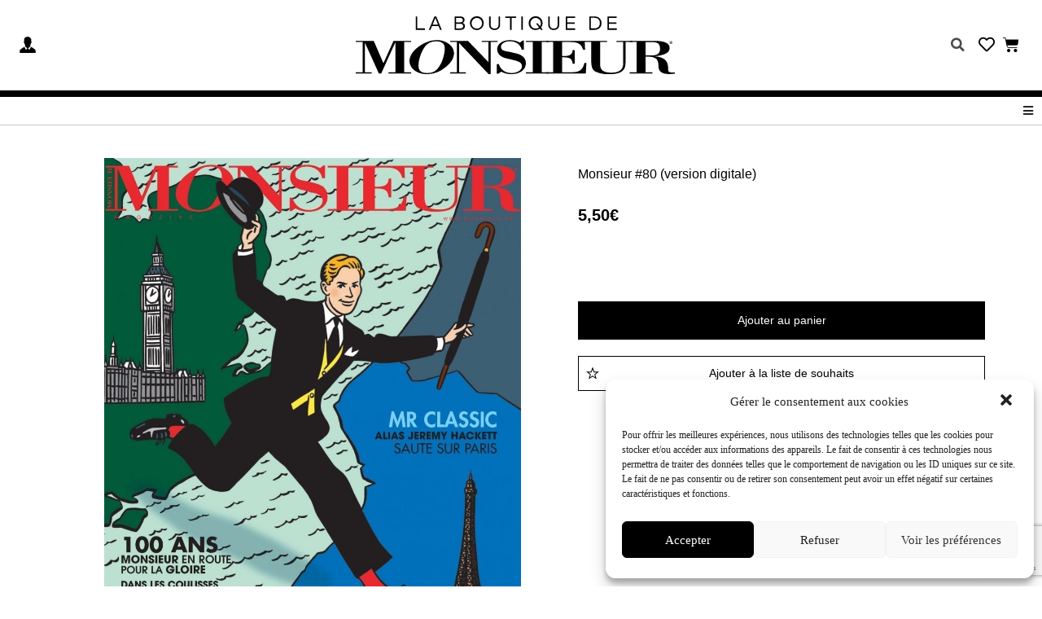

--- FILE ---
content_type: text/html; charset=utf-8
request_url: https://www.google.com/recaptcha/api2/anchor?ar=1&k=6LcFQ6QdAAAAALSwVHdJrzrJmz5xhsftVwbTSL6Q&co=aHR0cHM6Ly9ib3V0aXF1ZS5tb25zaWV1ci5mcjo0NDM.&hl=en&type=v3&v=9TiwnJFHeuIw_s0wSd3fiKfN&size=invisible&badge=bottomright&sa=Form&anchor-ms=20000&execute-ms=30000&cb=2qaolp928y4l
body_size: 48146
content:
<!DOCTYPE HTML><html dir="ltr" lang="en"><head><meta http-equiv="Content-Type" content="text/html; charset=UTF-8">
<meta http-equiv="X-UA-Compatible" content="IE=edge">
<title>reCAPTCHA</title>
<style type="text/css">
/* cyrillic-ext */
@font-face {
  font-family: 'Roboto';
  font-style: normal;
  font-weight: 400;
  font-stretch: 100%;
  src: url(//fonts.gstatic.com/s/roboto/v48/KFO7CnqEu92Fr1ME7kSn66aGLdTylUAMa3GUBHMdazTgWw.woff2) format('woff2');
  unicode-range: U+0460-052F, U+1C80-1C8A, U+20B4, U+2DE0-2DFF, U+A640-A69F, U+FE2E-FE2F;
}
/* cyrillic */
@font-face {
  font-family: 'Roboto';
  font-style: normal;
  font-weight: 400;
  font-stretch: 100%;
  src: url(//fonts.gstatic.com/s/roboto/v48/KFO7CnqEu92Fr1ME7kSn66aGLdTylUAMa3iUBHMdazTgWw.woff2) format('woff2');
  unicode-range: U+0301, U+0400-045F, U+0490-0491, U+04B0-04B1, U+2116;
}
/* greek-ext */
@font-face {
  font-family: 'Roboto';
  font-style: normal;
  font-weight: 400;
  font-stretch: 100%;
  src: url(//fonts.gstatic.com/s/roboto/v48/KFO7CnqEu92Fr1ME7kSn66aGLdTylUAMa3CUBHMdazTgWw.woff2) format('woff2');
  unicode-range: U+1F00-1FFF;
}
/* greek */
@font-face {
  font-family: 'Roboto';
  font-style: normal;
  font-weight: 400;
  font-stretch: 100%;
  src: url(//fonts.gstatic.com/s/roboto/v48/KFO7CnqEu92Fr1ME7kSn66aGLdTylUAMa3-UBHMdazTgWw.woff2) format('woff2');
  unicode-range: U+0370-0377, U+037A-037F, U+0384-038A, U+038C, U+038E-03A1, U+03A3-03FF;
}
/* math */
@font-face {
  font-family: 'Roboto';
  font-style: normal;
  font-weight: 400;
  font-stretch: 100%;
  src: url(//fonts.gstatic.com/s/roboto/v48/KFO7CnqEu92Fr1ME7kSn66aGLdTylUAMawCUBHMdazTgWw.woff2) format('woff2');
  unicode-range: U+0302-0303, U+0305, U+0307-0308, U+0310, U+0312, U+0315, U+031A, U+0326-0327, U+032C, U+032F-0330, U+0332-0333, U+0338, U+033A, U+0346, U+034D, U+0391-03A1, U+03A3-03A9, U+03B1-03C9, U+03D1, U+03D5-03D6, U+03F0-03F1, U+03F4-03F5, U+2016-2017, U+2034-2038, U+203C, U+2040, U+2043, U+2047, U+2050, U+2057, U+205F, U+2070-2071, U+2074-208E, U+2090-209C, U+20D0-20DC, U+20E1, U+20E5-20EF, U+2100-2112, U+2114-2115, U+2117-2121, U+2123-214F, U+2190, U+2192, U+2194-21AE, U+21B0-21E5, U+21F1-21F2, U+21F4-2211, U+2213-2214, U+2216-22FF, U+2308-230B, U+2310, U+2319, U+231C-2321, U+2336-237A, U+237C, U+2395, U+239B-23B7, U+23D0, U+23DC-23E1, U+2474-2475, U+25AF, U+25B3, U+25B7, U+25BD, U+25C1, U+25CA, U+25CC, U+25FB, U+266D-266F, U+27C0-27FF, U+2900-2AFF, U+2B0E-2B11, U+2B30-2B4C, U+2BFE, U+3030, U+FF5B, U+FF5D, U+1D400-1D7FF, U+1EE00-1EEFF;
}
/* symbols */
@font-face {
  font-family: 'Roboto';
  font-style: normal;
  font-weight: 400;
  font-stretch: 100%;
  src: url(//fonts.gstatic.com/s/roboto/v48/KFO7CnqEu92Fr1ME7kSn66aGLdTylUAMaxKUBHMdazTgWw.woff2) format('woff2');
  unicode-range: U+0001-000C, U+000E-001F, U+007F-009F, U+20DD-20E0, U+20E2-20E4, U+2150-218F, U+2190, U+2192, U+2194-2199, U+21AF, U+21E6-21F0, U+21F3, U+2218-2219, U+2299, U+22C4-22C6, U+2300-243F, U+2440-244A, U+2460-24FF, U+25A0-27BF, U+2800-28FF, U+2921-2922, U+2981, U+29BF, U+29EB, U+2B00-2BFF, U+4DC0-4DFF, U+FFF9-FFFB, U+10140-1018E, U+10190-1019C, U+101A0, U+101D0-101FD, U+102E0-102FB, U+10E60-10E7E, U+1D2C0-1D2D3, U+1D2E0-1D37F, U+1F000-1F0FF, U+1F100-1F1AD, U+1F1E6-1F1FF, U+1F30D-1F30F, U+1F315, U+1F31C, U+1F31E, U+1F320-1F32C, U+1F336, U+1F378, U+1F37D, U+1F382, U+1F393-1F39F, U+1F3A7-1F3A8, U+1F3AC-1F3AF, U+1F3C2, U+1F3C4-1F3C6, U+1F3CA-1F3CE, U+1F3D4-1F3E0, U+1F3ED, U+1F3F1-1F3F3, U+1F3F5-1F3F7, U+1F408, U+1F415, U+1F41F, U+1F426, U+1F43F, U+1F441-1F442, U+1F444, U+1F446-1F449, U+1F44C-1F44E, U+1F453, U+1F46A, U+1F47D, U+1F4A3, U+1F4B0, U+1F4B3, U+1F4B9, U+1F4BB, U+1F4BF, U+1F4C8-1F4CB, U+1F4D6, U+1F4DA, U+1F4DF, U+1F4E3-1F4E6, U+1F4EA-1F4ED, U+1F4F7, U+1F4F9-1F4FB, U+1F4FD-1F4FE, U+1F503, U+1F507-1F50B, U+1F50D, U+1F512-1F513, U+1F53E-1F54A, U+1F54F-1F5FA, U+1F610, U+1F650-1F67F, U+1F687, U+1F68D, U+1F691, U+1F694, U+1F698, U+1F6AD, U+1F6B2, U+1F6B9-1F6BA, U+1F6BC, U+1F6C6-1F6CF, U+1F6D3-1F6D7, U+1F6E0-1F6EA, U+1F6F0-1F6F3, U+1F6F7-1F6FC, U+1F700-1F7FF, U+1F800-1F80B, U+1F810-1F847, U+1F850-1F859, U+1F860-1F887, U+1F890-1F8AD, U+1F8B0-1F8BB, U+1F8C0-1F8C1, U+1F900-1F90B, U+1F93B, U+1F946, U+1F984, U+1F996, U+1F9E9, U+1FA00-1FA6F, U+1FA70-1FA7C, U+1FA80-1FA89, U+1FA8F-1FAC6, U+1FACE-1FADC, U+1FADF-1FAE9, U+1FAF0-1FAF8, U+1FB00-1FBFF;
}
/* vietnamese */
@font-face {
  font-family: 'Roboto';
  font-style: normal;
  font-weight: 400;
  font-stretch: 100%;
  src: url(//fonts.gstatic.com/s/roboto/v48/KFO7CnqEu92Fr1ME7kSn66aGLdTylUAMa3OUBHMdazTgWw.woff2) format('woff2');
  unicode-range: U+0102-0103, U+0110-0111, U+0128-0129, U+0168-0169, U+01A0-01A1, U+01AF-01B0, U+0300-0301, U+0303-0304, U+0308-0309, U+0323, U+0329, U+1EA0-1EF9, U+20AB;
}
/* latin-ext */
@font-face {
  font-family: 'Roboto';
  font-style: normal;
  font-weight: 400;
  font-stretch: 100%;
  src: url(//fonts.gstatic.com/s/roboto/v48/KFO7CnqEu92Fr1ME7kSn66aGLdTylUAMa3KUBHMdazTgWw.woff2) format('woff2');
  unicode-range: U+0100-02BA, U+02BD-02C5, U+02C7-02CC, U+02CE-02D7, U+02DD-02FF, U+0304, U+0308, U+0329, U+1D00-1DBF, U+1E00-1E9F, U+1EF2-1EFF, U+2020, U+20A0-20AB, U+20AD-20C0, U+2113, U+2C60-2C7F, U+A720-A7FF;
}
/* latin */
@font-face {
  font-family: 'Roboto';
  font-style: normal;
  font-weight: 400;
  font-stretch: 100%;
  src: url(//fonts.gstatic.com/s/roboto/v48/KFO7CnqEu92Fr1ME7kSn66aGLdTylUAMa3yUBHMdazQ.woff2) format('woff2');
  unicode-range: U+0000-00FF, U+0131, U+0152-0153, U+02BB-02BC, U+02C6, U+02DA, U+02DC, U+0304, U+0308, U+0329, U+2000-206F, U+20AC, U+2122, U+2191, U+2193, U+2212, U+2215, U+FEFF, U+FFFD;
}
/* cyrillic-ext */
@font-face {
  font-family: 'Roboto';
  font-style: normal;
  font-weight: 500;
  font-stretch: 100%;
  src: url(//fonts.gstatic.com/s/roboto/v48/KFO7CnqEu92Fr1ME7kSn66aGLdTylUAMa3GUBHMdazTgWw.woff2) format('woff2');
  unicode-range: U+0460-052F, U+1C80-1C8A, U+20B4, U+2DE0-2DFF, U+A640-A69F, U+FE2E-FE2F;
}
/* cyrillic */
@font-face {
  font-family: 'Roboto';
  font-style: normal;
  font-weight: 500;
  font-stretch: 100%;
  src: url(//fonts.gstatic.com/s/roboto/v48/KFO7CnqEu92Fr1ME7kSn66aGLdTylUAMa3iUBHMdazTgWw.woff2) format('woff2');
  unicode-range: U+0301, U+0400-045F, U+0490-0491, U+04B0-04B1, U+2116;
}
/* greek-ext */
@font-face {
  font-family: 'Roboto';
  font-style: normal;
  font-weight: 500;
  font-stretch: 100%;
  src: url(//fonts.gstatic.com/s/roboto/v48/KFO7CnqEu92Fr1ME7kSn66aGLdTylUAMa3CUBHMdazTgWw.woff2) format('woff2');
  unicode-range: U+1F00-1FFF;
}
/* greek */
@font-face {
  font-family: 'Roboto';
  font-style: normal;
  font-weight: 500;
  font-stretch: 100%;
  src: url(//fonts.gstatic.com/s/roboto/v48/KFO7CnqEu92Fr1ME7kSn66aGLdTylUAMa3-UBHMdazTgWw.woff2) format('woff2');
  unicode-range: U+0370-0377, U+037A-037F, U+0384-038A, U+038C, U+038E-03A1, U+03A3-03FF;
}
/* math */
@font-face {
  font-family: 'Roboto';
  font-style: normal;
  font-weight: 500;
  font-stretch: 100%;
  src: url(//fonts.gstatic.com/s/roboto/v48/KFO7CnqEu92Fr1ME7kSn66aGLdTylUAMawCUBHMdazTgWw.woff2) format('woff2');
  unicode-range: U+0302-0303, U+0305, U+0307-0308, U+0310, U+0312, U+0315, U+031A, U+0326-0327, U+032C, U+032F-0330, U+0332-0333, U+0338, U+033A, U+0346, U+034D, U+0391-03A1, U+03A3-03A9, U+03B1-03C9, U+03D1, U+03D5-03D6, U+03F0-03F1, U+03F4-03F5, U+2016-2017, U+2034-2038, U+203C, U+2040, U+2043, U+2047, U+2050, U+2057, U+205F, U+2070-2071, U+2074-208E, U+2090-209C, U+20D0-20DC, U+20E1, U+20E5-20EF, U+2100-2112, U+2114-2115, U+2117-2121, U+2123-214F, U+2190, U+2192, U+2194-21AE, U+21B0-21E5, U+21F1-21F2, U+21F4-2211, U+2213-2214, U+2216-22FF, U+2308-230B, U+2310, U+2319, U+231C-2321, U+2336-237A, U+237C, U+2395, U+239B-23B7, U+23D0, U+23DC-23E1, U+2474-2475, U+25AF, U+25B3, U+25B7, U+25BD, U+25C1, U+25CA, U+25CC, U+25FB, U+266D-266F, U+27C0-27FF, U+2900-2AFF, U+2B0E-2B11, U+2B30-2B4C, U+2BFE, U+3030, U+FF5B, U+FF5D, U+1D400-1D7FF, U+1EE00-1EEFF;
}
/* symbols */
@font-face {
  font-family: 'Roboto';
  font-style: normal;
  font-weight: 500;
  font-stretch: 100%;
  src: url(//fonts.gstatic.com/s/roboto/v48/KFO7CnqEu92Fr1ME7kSn66aGLdTylUAMaxKUBHMdazTgWw.woff2) format('woff2');
  unicode-range: U+0001-000C, U+000E-001F, U+007F-009F, U+20DD-20E0, U+20E2-20E4, U+2150-218F, U+2190, U+2192, U+2194-2199, U+21AF, U+21E6-21F0, U+21F3, U+2218-2219, U+2299, U+22C4-22C6, U+2300-243F, U+2440-244A, U+2460-24FF, U+25A0-27BF, U+2800-28FF, U+2921-2922, U+2981, U+29BF, U+29EB, U+2B00-2BFF, U+4DC0-4DFF, U+FFF9-FFFB, U+10140-1018E, U+10190-1019C, U+101A0, U+101D0-101FD, U+102E0-102FB, U+10E60-10E7E, U+1D2C0-1D2D3, U+1D2E0-1D37F, U+1F000-1F0FF, U+1F100-1F1AD, U+1F1E6-1F1FF, U+1F30D-1F30F, U+1F315, U+1F31C, U+1F31E, U+1F320-1F32C, U+1F336, U+1F378, U+1F37D, U+1F382, U+1F393-1F39F, U+1F3A7-1F3A8, U+1F3AC-1F3AF, U+1F3C2, U+1F3C4-1F3C6, U+1F3CA-1F3CE, U+1F3D4-1F3E0, U+1F3ED, U+1F3F1-1F3F3, U+1F3F5-1F3F7, U+1F408, U+1F415, U+1F41F, U+1F426, U+1F43F, U+1F441-1F442, U+1F444, U+1F446-1F449, U+1F44C-1F44E, U+1F453, U+1F46A, U+1F47D, U+1F4A3, U+1F4B0, U+1F4B3, U+1F4B9, U+1F4BB, U+1F4BF, U+1F4C8-1F4CB, U+1F4D6, U+1F4DA, U+1F4DF, U+1F4E3-1F4E6, U+1F4EA-1F4ED, U+1F4F7, U+1F4F9-1F4FB, U+1F4FD-1F4FE, U+1F503, U+1F507-1F50B, U+1F50D, U+1F512-1F513, U+1F53E-1F54A, U+1F54F-1F5FA, U+1F610, U+1F650-1F67F, U+1F687, U+1F68D, U+1F691, U+1F694, U+1F698, U+1F6AD, U+1F6B2, U+1F6B9-1F6BA, U+1F6BC, U+1F6C6-1F6CF, U+1F6D3-1F6D7, U+1F6E0-1F6EA, U+1F6F0-1F6F3, U+1F6F7-1F6FC, U+1F700-1F7FF, U+1F800-1F80B, U+1F810-1F847, U+1F850-1F859, U+1F860-1F887, U+1F890-1F8AD, U+1F8B0-1F8BB, U+1F8C0-1F8C1, U+1F900-1F90B, U+1F93B, U+1F946, U+1F984, U+1F996, U+1F9E9, U+1FA00-1FA6F, U+1FA70-1FA7C, U+1FA80-1FA89, U+1FA8F-1FAC6, U+1FACE-1FADC, U+1FADF-1FAE9, U+1FAF0-1FAF8, U+1FB00-1FBFF;
}
/* vietnamese */
@font-face {
  font-family: 'Roboto';
  font-style: normal;
  font-weight: 500;
  font-stretch: 100%;
  src: url(//fonts.gstatic.com/s/roboto/v48/KFO7CnqEu92Fr1ME7kSn66aGLdTylUAMa3OUBHMdazTgWw.woff2) format('woff2');
  unicode-range: U+0102-0103, U+0110-0111, U+0128-0129, U+0168-0169, U+01A0-01A1, U+01AF-01B0, U+0300-0301, U+0303-0304, U+0308-0309, U+0323, U+0329, U+1EA0-1EF9, U+20AB;
}
/* latin-ext */
@font-face {
  font-family: 'Roboto';
  font-style: normal;
  font-weight: 500;
  font-stretch: 100%;
  src: url(//fonts.gstatic.com/s/roboto/v48/KFO7CnqEu92Fr1ME7kSn66aGLdTylUAMa3KUBHMdazTgWw.woff2) format('woff2');
  unicode-range: U+0100-02BA, U+02BD-02C5, U+02C7-02CC, U+02CE-02D7, U+02DD-02FF, U+0304, U+0308, U+0329, U+1D00-1DBF, U+1E00-1E9F, U+1EF2-1EFF, U+2020, U+20A0-20AB, U+20AD-20C0, U+2113, U+2C60-2C7F, U+A720-A7FF;
}
/* latin */
@font-face {
  font-family: 'Roboto';
  font-style: normal;
  font-weight: 500;
  font-stretch: 100%;
  src: url(//fonts.gstatic.com/s/roboto/v48/KFO7CnqEu92Fr1ME7kSn66aGLdTylUAMa3yUBHMdazQ.woff2) format('woff2');
  unicode-range: U+0000-00FF, U+0131, U+0152-0153, U+02BB-02BC, U+02C6, U+02DA, U+02DC, U+0304, U+0308, U+0329, U+2000-206F, U+20AC, U+2122, U+2191, U+2193, U+2212, U+2215, U+FEFF, U+FFFD;
}
/* cyrillic-ext */
@font-face {
  font-family: 'Roboto';
  font-style: normal;
  font-weight: 900;
  font-stretch: 100%;
  src: url(//fonts.gstatic.com/s/roboto/v48/KFO7CnqEu92Fr1ME7kSn66aGLdTylUAMa3GUBHMdazTgWw.woff2) format('woff2');
  unicode-range: U+0460-052F, U+1C80-1C8A, U+20B4, U+2DE0-2DFF, U+A640-A69F, U+FE2E-FE2F;
}
/* cyrillic */
@font-face {
  font-family: 'Roboto';
  font-style: normal;
  font-weight: 900;
  font-stretch: 100%;
  src: url(//fonts.gstatic.com/s/roboto/v48/KFO7CnqEu92Fr1ME7kSn66aGLdTylUAMa3iUBHMdazTgWw.woff2) format('woff2');
  unicode-range: U+0301, U+0400-045F, U+0490-0491, U+04B0-04B1, U+2116;
}
/* greek-ext */
@font-face {
  font-family: 'Roboto';
  font-style: normal;
  font-weight: 900;
  font-stretch: 100%;
  src: url(//fonts.gstatic.com/s/roboto/v48/KFO7CnqEu92Fr1ME7kSn66aGLdTylUAMa3CUBHMdazTgWw.woff2) format('woff2');
  unicode-range: U+1F00-1FFF;
}
/* greek */
@font-face {
  font-family: 'Roboto';
  font-style: normal;
  font-weight: 900;
  font-stretch: 100%;
  src: url(//fonts.gstatic.com/s/roboto/v48/KFO7CnqEu92Fr1ME7kSn66aGLdTylUAMa3-UBHMdazTgWw.woff2) format('woff2');
  unicode-range: U+0370-0377, U+037A-037F, U+0384-038A, U+038C, U+038E-03A1, U+03A3-03FF;
}
/* math */
@font-face {
  font-family: 'Roboto';
  font-style: normal;
  font-weight: 900;
  font-stretch: 100%;
  src: url(//fonts.gstatic.com/s/roboto/v48/KFO7CnqEu92Fr1ME7kSn66aGLdTylUAMawCUBHMdazTgWw.woff2) format('woff2');
  unicode-range: U+0302-0303, U+0305, U+0307-0308, U+0310, U+0312, U+0315, U+031A, U+0326-0327, U+032C, U+032F-0330, U+0332-0333, U+0338, U+033A, U+0346, U+034D, U+0391-03A1, U+03A3-03A9, U+03B1-03C9, U+03D1, U+03D5-03D6, U+03F0-03F1, U+03F4-03F5, U+2016-2017, U+2034-2038, U+203C, U+2040, U+2043, U+2047, U+2050, U+2057, U+205F, U+2070-2071, U+2074-208E, U+2090-209C, U+20D0-20DC, U+20E1, U+20E5-20EF, U+2100-2112, U+2114-2115, U+2117-2121, U+2123-214F, U+2190, U+2192, U+2194-21AE, U+21B0-21E5, U+21F1-21F2, U+21F4-2211, U+2213-2214, U+2216-22FF, U+2308-230B, U+2310, U+2319, U+231C-2321, U+2336-237A, U+237C, U+2395, U+239B-23B7, U+23D0, U+23DC-23E1, U+2474-2475, U+25AF, U+25B3, U+25B7, U+25BD, U+25C1, U+25CA, U+25CC, U+25FB, U+266D-266F, U+27C0-27FF, U+2900-2AFF, U+2B0E-2B11, U+2B30-2B4C, U+2BFE, U+3030, U+FF5B, U+FF5D, U+1D400-1D7FF, U+1EE00-1EEFF;
}
/* symbols */
@font-face {
  font-family: 'Roboto';
  font-style: normal;
  font-weight: 900;
  font-stretch: 100%;
  src: url(//fonts.gstatic.com/s/roboto/v48/KFO7CnqEu92Fr1ME7kSn66aGLdTylUAMaxKUBHMdazTgWw.woff2) format('woff2');
  unicode-range: U+0001-000C, U+000E-001F, U+007F-009F, U+20DD-20E0, U+20E2-20E4, U+2150-218F, U+2190, U+2192, U+2194-2199, U+21AF, U+21E6-21F0, U+21F3, U+2218-2219, U+2299, U+22C4-22C6, U+2300-243F, U+2440-244A, U+2460-24FF, U+25A0-27BF, U+2800-28FF, U+2921-2922, U+2981, U+29BF, U+29EB, U+2B00-2BFF, U+4DC0-4DFF, U+FFF9-FFFB, U+10140-1018E, U+10190-1019C, U+101A0, U+101D0-101FD, U+102E0-102FB, U+10E60-10E7E, U+1D2C0-1D2D3, U+1D2E0-1D37F, U+1F000-1F0FF, U+1F100-1F1AD, U+1F1E6-1F1FF, U+1F30D-1F30F, U+1F315, U+1F31C, U+1F31E, U+1F320-1F32C, U+1F336, U+1F378, U+1F37D, U+1F382, U+1F393-1F39F, U+1F3A7-1F3A8, U+1F3AC-1F3AF, U+1F3C2, U+1F3C4-1F3C6, U+1F3CA-1F3CE, U+1F3D4-1F3E0, U+1F3ED, U+1F3F1-1F3F3, U+1F3F5-1F3F7, U+1F408, U+1F415, U+1F41F, U+1F426, U+1F43F, U+1F441-1F442, U+1F444, U+1F446-1F449, U+1F44C-1F44E, U+1F453, U+1F46A, U+1F47D, U+1F4A3, U+1F4B0, U+1F4B3, U+1F4B9, U+1F4BB, U+1F4BF, U+1F4C8-1F4CB, U+1F4D6, U+1F4DA, U+1F4DF, U+1F4E3-1F4E6, U+1F4EA-1F4ED, U+1F4F7, U+1F4F9-1F4FB, U+1F4FD-1F4FE, U+1F503, U+1F507-1F50B, U+1F50D, U+1F512-1F513, U+1F53E-1F54A, U+1F54F-1F5FA, U+1F610, U+1F650-1F67F, U+1F687, U+1F68D, U+1F691, U+1F694, U+1F698, U+1F6AD, U+1F6B2, U+1F6B9-1F6BA, U+1F6BC, U+1F6C6-1F6CF, U+1F6D3-1F6D7, U+1F6E0-1F6EA, U+1F6F0-1F6F3, U+1F6F7-1F6FC, U+1F700-1F7FF, U+1F800-1F80B, U+1F810-1F847, U+1F850-1F859, U+1F860-1F887, U+1F890-1F8AD, U+1F8B0-1F8BB, U+1F8C0-1F8C1, U+1F900-1F90B, U+1F93B, U+1F946, U+1F984, U+1F996, U+1F9E9, U+1FA00-1FA6F, U+1FA70-1FA7C, U+1FA80-1FA89, U+1FA8F-1FAC6, U+1FACE-1FADC, U+1FADF-1FAE9, U+1FAF0-1FAF8, U+1FB00-1FBFF;
}
/* vietnamese */
@font-face {
  font-family: 'Roboto';
  font-style: normal;
  font-weight: 900;
  font-stretch: 100%;
  src: url(//fonts.gstatic.com/s/roboto/v48/KFO7CnqEu92Fr1ME7kSn66aGLdTylUAMa3OUBHMdazTgWw.woff2) format('woff2');
  unicode-range: U+0102-0103, U+0110-0111, U+0128-0129, U+0168-0169, U+01A0-01A1, U+01AF-01B0, U+0300-0301, U+0303-0304, U+0308-0309, U+0323, U+0329, U+1EA0-1EF9, U+20AB;
}
/* latin-ext */
@font-face {
  font-family: 'Roboto';
  font-style: normal;
  font-weight: 900;
  font-stretch: 100%;
  src: url(//fonts.gstatic.com/s/roboto/v48/KFO7CnqEu92Fr1ME7kSn66aGLdTylUAMa3KUBHMdazTgWw.woff2) format('woff2');
  unicode-range: U+0100-02BA, U+02BD-02C5, U+02C7-02CC, U+02CE-02D7, U+02DD-02FF, U+0304, U+0308, U+0329, U+1D00-1DBF, U+1E00-1E9F, U+1EF2-1EFF, U+2020, U+20A0-20AB, U+20AD-20C0, U+2113, U+2C60-2C7F, U+A720-A7FF;
}
/* latin */
@font-face {
  font-family: 'Roboto';
  font-style: normal;
  font-weight: 900;
  font-stretch: 100%;
  src: url(//fonts.gstatic.com/s/roboto/v48/KFO7CnqEu92Fr1ME7kSn66aGLdTylUAMa3yUBHMdazQ.woff2) format('woff2');
  unicode-range: U+0000-00FF, U+0131, U+0152-0153, U+02BB-02BC, U+02C6, U+02DA, U+02DC, U+0304, U+0308, U+0329, U+2000-206F, U+20AC, U+2122, U+2191, U+2193, U+2212, U+2215, U+FEFF, U+FFFD;
}

</style>
<link rel="stylesheet" type="text/css" href="https://www.gstatic.com/recaptcha/releases/9TiwnJFHeuIw_s0wSd3fiKfN/styles__ltr.css">
<script nonce="FTSJUbHNcQYANvuD1xwMuA" type="text/javascript">window['__recaptcha_api'] = 'https://www.google.com/recaptcha/api2/';</script>
<script type="text/javascript" src="https://www.gstatic.com/recaptcha/releases/9TiwnJFHeuIw_s0wSd3fiKfN/recaptcha__en.js" nonce="FTSJUbHNcQYANvuD1xwMuA">
      
    </script></head>
<body><div id="rc-anchor-alert" class="rc-anchor-alert"></div>
<input type="hidden" id="recaptcha-token" value="[base64]">
<script type="text/javascript" nonce="FTSJUbHNcQYANvuD1xwMuA">
      recaptcha.anchor.Main.init("[\x22ainput\x22,[\x22bgdata\x22,\x22\x22,\[base64]/[base64]/[base64]/[base64]/cjw8ejpyPj4+eil9Y2F0Y2gobCl7dGhyb3cgbDt9fSxIPWZ1bmN0aW9uKHcsdCx6KXtpZih3PT0xOTR8fHc9PTIwOCl0LnZbd10/dC52W3ddLmNvbmNhdCh6KTp0LnZbd109b2Yoeix0KTtlbHNle2lmKHQuYkImJnchPTMxNylyZXR1cm47dz09NjZ8fHc9PTEyMnx8dz09NDcwfHx3PT00NHx8dz09NDE2fHx3PT0zOTd8fHc9PTQyMXx8dz09Njh8fHc9PTcwfHx3PT0xODQ/[base64]/[base64]/[base64]/bmV3IGRbVl0oSlswXSk6cD09Mj9uZXcgZFtWXShKWzBdLEpbMV0pOnA9PTM/bmV3IGRbVl0oSlswXSxKWzFdLEpbMl0pOnA9PTQ/[base64]/[base64]/[base64]/[base64]\x22,\[base64]\\u003d\x22,\x22eXrCj8ORwr/Ds8KIFHPDv8OdwpXCrXxlTEzCoMO/FcKNGXfDq8O3AsOROmPDisOdDcKxcRPDi8KbIcODw7wWw5lGwrbCjsOsB8K0w50Mw4paeHXCqsO/UcK5wrDCusOhwql9w4PCscOLZUokwo3DmcO0wrtpw4nDtMKJw78BwoDCk3rDondcDAdTw64ywq/ClUnCqyTCkF5ldUEfcsOaEMObwoHClD/DoQ3CnsOoc2U8e8KDXDExw7MHR2RiwpIlwoTChMKLw7XDtcO5aTRGw5jCnsOxw6NWGcK5Nj3CgMOnw5g8wpg/QDLDpsOmLxlgNAnDjD/ChQ4Dw5gTwoooAMOMwoxbfsOVw5kNYMOFw4QsJEsWDQxiwoLCvRwPeXrCimAEI8KxSCEgDVhddwFlNsOJw6LCucKKw5Ryw6EKS8KSJcOYwpxfwqHDi8OeChwgNx3DncOLw6ZudcOTwr/CrFZfw7zDuQHChsKWGMKVw6xaEFM7IzVdwplgehLDncKyN8O2eMKPeMK0wrzDtcOGaFheBAHCrsOyX2/CinPDqxAWw4NvGMOdwr1jw5rCu2VVw6HDqcKKwrhEMcK0wr3Cg1/DjcKzw6ZAPhAVwrDCssOewqPCuhspSWknDXPCp8K6wq/CuMOywrpUw6Ilw7vCoMOZw7VwQ1/CvEbDqHBfXH/DpcKoAcKcC0JMw7/[base64]/w6E1N8OFwo0RBD3Ds8KVQsOAw6HDnsOcwqLCqSXDqsOHw69DH8ORZsOAfA7Cih7CgMKQEGTDk8KKA8KEAUjDssOWOBc5w4PDjsKfB8O2IkzCtSHDiMK6wp/DmFkdXWI/wrk5wrc2w5zCnXLDvcKewo/DtQQCCTcPwp8gGBc2cjLCgMObCsKkJ0VXHibDgsKmAkfDs8KpZ17DqsOmHcOpwoMswpQaXibCiMKSwrPCscOOw7nDrMOFw6zChMOQwrzCoMOWRsOrfRDDgFPCvsOQScOfwpgdWSNfCSXDsiUieG/CjS0uw6M4fVhtLMKdwpHDqsOuwq7Cq2PDqGLCjEB+XMOFdMKgwplcAnHCml1iw7xqwozCpgNwwqvCsATDj3I/RyzDoS7DqyZ2w5QVfcK9EMKMPUvDgMOzwoHCk8Kgwo3DkcOcIcK1esOXwqVwwo3Di8K9wqYDwrDDjsKtFnXClAcvwoHDrjTCr2PCrsKVw6QbwoLCh0fCqy1HLcOEw5nCtMOSNyjCq8Ozw6A4w4fCjhDCqcO5cMOfwoLDpsKswqM/EsOyLsO8w6jDpAnCscKjwqnDvQrDkAA6ScOQFsK5ccKHw7oCwrTDsjM7PcOTw4TDoEQ4PcOTwqLDncOyHMKAw43ChcOKw7ZMZEhIwo8TIMKfw7zDkCcvwo3DkkPCmw3Du8Kpw7ApRcKdwrNvEDRrw43DsEdjczQtRcKwAcOrQjzCvkLCkE0JLTcvw57CqVYZN8K/[base64]/QsOKbEfCncOtJVZCw6XCj8Kvw7xQPyfCjQfChMOnCsO2dQrCs0sdw411GyLDl8OQAMOOLUIiPsK4L2FOwokXw5nCnsO+ex/Cu3hlw6vDrcKJwpdBwqzDlMOmwpHCrF7Duz4UwrHCpcOlw58pLXh1wqNLw7ogw5nCgicGRE/CsGHDny5oexkxJsKpdWdQw5hxW14gSAvDgAAHwqnDm8OCw5sAQFPDoGMJw75HwoXCvn5gV8KANj9Zwp4nKsKqw6xLw5TClnp4wo/[base64]/CisOPYCTDtQZqIcK9w4XClxV1RVXDmQ7CvsKgwoMJwrEoLh58e8KwwrtFw5d9w6tIWz0KZsOlwrNnw7/DusO7C8OsUXRVVsOMED1tVjDDp8OuFcOgN8OWdsKAw4nCvsOQw4c4w7APw63CoFJtSWJHwp7Dv8KBwrpiw6wFalYQw4HDuxbDusOEcmDCq8ORw5bClgXCmV7Dg8KeBsOMZsO5asKQwpNgwqBvPFXCocOTXMOyPxd4bsKqGcKGw7PCjcO8w5tsRGzCrsOWwp9XYcKsw7/[base64]/wowOChk9Dn3Dux7CtMOGDTIXwqxTJnTDgsK+w4Z9w446fMK1w7Qkwo/DncOOw6gJL3ByVgjDtsO8FDXCqMKpw7LCqcKBwolAB8OWI1pkXCPDjsOtwo15GEfCnsKTw5d7fjZIwqkcLEfDtxHComkPw6TDoTDCjsOWPsOHwo4/w5FRXiYtHiNbwrbCrU5HwrrDpQTDlSk4XgvDhMKxdB/[base64]/ecOLHxPDs0LDilTCm0NSHAlww6xOPHvDgns+FsKkwqgNZ8KMw4sSwrR3woTCpMK4wqbDgwPDiE7CqBV0w7RrwoLDosOpw7fCsxgGwoXDnEXCosOCw4Qxw67Ct27CtggOUXEBJSXCqMKHwp9Nwq/DtRzDnsOlw50Sw5XDhcOOIMKVDcKkHCbCg3Uqw6nDqcOAwrfDqcOdMMOUfw0zwqpnG2LDhcODwr5gw47DqC7DpC3CqcOufsOFw7URw45welTCtQXDr1dVbTrCnnjDpMKyCTXDj3pdw4vCkcOvwqDCki9Fw7hJEmXCmDJ/w7LDiMOODsOYfiAvIWjCpWHCl8OZwqbCi8OLw4nDuMKVwqN/w7fCsMOcTxoiwr5kwpPCkivDgMOCw6JcSsK2w7dpFsOpw75Ww5JWfVvDrcOUG8OPWcOCwr/[base64]/[base64]/[base64]/w5V1w4TDijnDuk7Dl8KDZQzCnkDCisOaA8KRw4ISdsKSEgbDt8Kkw53DkGfDlXzDkUg7wojCt0PDjMOnb8KIUhRHMVvCs8OUw75mw6hSw6d3w43DnsKDd8KibsKswoJQVxRye8O8UXI+wrErH0BDwqU1wqxmYQEbLS4VwrrDtAjDrmzDucOtwrA5w4vCtxnDgcO/aSrDvlxzwr7CpjdLYDXDiSYSw6fDpH8TworCtsK1w4TCoBnCsQ/[base64]/SzHCpnzCtsK1Z0/CocKYw5bCm8OSw7nCuxXDqiQewrnCsVw1WHXDu3wjw5XDuD/[base64]/wq8GV8KGwrzDiQ7CiMK0NcKBWB3CkMOHUkslwo3DlMO0UG3CtToWwpbDvHYJBnNdOU5hwrp8Iz9Hw63DgS9AbTzDn3/ChMOFwo9Pw5rDjsOZGcO7wr08wqvCrFFAwobDhwHCtVd+w5tEw7pQJcKIbsOUfcKxwrp/[base64]/[base64]/fsO0wq/[base64]/PMKIwqBgbWQafcOkNcOIGwZiUH7DvsO4cVZ9wo1dwoF+G8KSw5nDu8OhCsOvwpUnYMO/wo/CnU7DmxZDG1xVKMOrwqkOw6B0a3kOw7/Dq2XCu8OUC8OLeRPCkcKyw5Evw4U/KMOIa1TDp1LCrsOkwq1XYsKJSmAGw73CrMOww4dhw6rDsMKqccOLHAt9wqFBDnVVw4FLwpbCkFvDnwzCk8KBw7nCosKUbzrDncKcSD1Vw6bCpB0ewqM/cwBAw5TCg8OKw5vDjsK1XsKSwrXCm8ObQ8OidcOMJ8OKwqgEZ8OiPsK3K8OqO0/[base64]/CrWbDqQQ9w6vCusKvKS4uw43CjBgxPcKPUCvDsMO3JMKTwpYHwpFUwpsZw47CtQ3CgsK/w50Dw5DClcK0w6xUYjHCuSfCp8KYw5BLw7fCvV7ClcOAw5LCtCJfAsKVwotjw5Etw7BqPV7DgWl5XRzCusO9wqHDtzpewqYfwokzwrfCoMKkR8KTBiDDhcOew67CjMOBLcK8NCbDh2wbbcKpcSkaw63DuA/DlcORwp49EABYwpApw6vCs8OEw67CksKHwqsaBsOcwpJmwqvCtMKtGcKAwpdcbwvCsk/CgsKjwpzDiRchwooyWcOUwrPDpsK5e8O5wpFSw63CjgIZEwhSGSkvYUHDvMOMw6pES2nDpcOoCCvCslVjwqLDqMKBworDi8KdSj5EOQNSF1AwSFjDuMOQAlYBw4/DsRrDssKgPXpLw7Inwo5YwoXCg8Klw7V3QVJ3B8O5PnYvw7kZIMKPJEPDq8K0woR5w6XDpcO/[base64]/[base64]/wozDosOhX8OZw4LCtwYUwpNfUMKdw6PDmcOrPnoBw6/DsGnCnMOvOS7DisO5wofDvMOGwrXDqUPDnsKGw6LCqWwcN3cVYxJEJMKMPUEwayRPdwXDpWvCnRlewpbDklAhMMOjw4Y+wrDCtQLCnS/DpsKEw6g+dkUEVMKLbxDCucO7Oi/DpcOtw492wrgUCsOVw6c7bMOPTnVMZMKUw4bDvTE6wqjCjVPCsjDCgm/[base64]/CjXQTwoLCkMO/[base64]/[base64]/[base64]/KXsdw53Ch8KRwr98wrrDucOWdjjClgXCjMKJJ8Ozw6vCokLCocO/[base64]/Cs1tPMFVGGwJsw7fCukUiwoZuwod6GVjDmsKFwp3DrCQ3asKWP8KiwqUqHUFCwpY5IsKCZ8KZd3gLHTzDt8KPwoXCu8KdZ8Ocw7vDkTA/wqDCvsK2AsKYw4xkw5zDiwYewrjCsMOzDcOBHMKSwrTCt8KAAcKywo1Cw6fCtsK0SC0+wprChXhww6gGMWZhwrfDq2/[base64]/[base64]/wotYZCUwG8KFw4fDn8OVMmVHLH0Ww5kBABDCmcOiFsOGw7fCvcOvw6fDnMOgMMOHHRfCpcKlA8OvaxDDscKewq56wpLCmMO5wqzDh0HCtS7CjMKwZQ3ClFfDlVUgwq/Ct8OKw706wp7CncKKC8KRwpDCk8KYwp1fWMKIw6/DrDTDmX7DsQvDhDPDr8OtW8K7w5TDnsKFwo3DpMOEwofDiXLCvMKafMO0LT3Cl8OKJMKqw6QvLWR4JsOQXcKMci0bWRjDhsK+wq/[base64]/DqMO2ByXDqcOVRsOGL3E7fjXDoS1Vwq0aw6bDmAPDvw13wr/DtcK3PcKBNMKiw5LDpcK8w60vKMKQDsKTFC/Cj13Dgh4/EiXChsOdwq8ebmhQw6/Dh3EWWXvCqXc1asKtWEsHw4XCkS/Dpmg/[base64]/CmcO4woDDh2PChhcLWmQmLMKYT8KkwobDpCN4cVzCrcOVKsOuRkhwCgctw7bCnVEvDnkDwpjDmMOCw4RMwovDvmItfC0Qw6/DnQcewpnDlMOKw4gKw40mMjrCgsOLd8OEw4MMJ8Kgw6kIaQnDhsO3YMOLa8OGUTPDgEbCrgXDn2XClcKCKsKyKMKLKH7DoBjDhAXDlcONw4rClcOAw7YGTsK+wq1lEVzDi1/DhE3CtHrDkxgqcVPDrcOmw6/Dp8OOwpTChW0pe3LDkABOc8OkwqXCjcKxw5/DvxzDtx1cXhUTdHtDRQrDogrCi8OawqzCqsKJVcKJwozDp8KGc3/[base64]/CnwdNI8OadsK8UsORKsK3IMKmwq0Hw4fDjQvCocOTQcKUwq/CsmrCl8Odw5MPIn4Aw54BwqTCsivClTzDmhAMTcKXP8OVw71QGcKEwqBjUVPDpElowqvDgAjDkHlYfBfDisO3FsO6McOTw6oSw5Mhf8OfK0BdwprDhMOww4/[base64]/DoGYOTk8nwp98YMOjWXtUQMOyw4/ChsO6wrggPsOew5TClxsNwoTCpcOLwr/DiMO0wr9ow6LDikzDoRjDpsKfwobCvcK7wpHCg8KNwqbCrcKzfTARMMKHw7l8wo0ZFG/ClHrDosKqwpvDhMKUKcKMwq7Ck8KENE0xSxQoS8KkbMOkw4TDjU7CoTM0wonCrMK3w5DCmCLDlnnDogHCrj7CiD4Fw5gowr8Uw7dtwpDDkh0+w6N8w6zCvcOoAsKcwooNXcKJw4DDoX7DgUIDTxZ9JsODIW/[base64]/[base64]/AFgcORrCucKxwoc1wp3DmsK9woMYFEJDZ0Znw55FR8KFw4AmO8OAcSUEw5vCsMOMw4jCvX8/woBQwpTCgxvCrxh1LMO5w6DCj8Kvw696HlvCqRvChcKXw4cxwqwNwrZ2wqccw440TiTCpC91dT4UFsK/QXfDvMK5PW/Cn3NIPmxaw5Mdw5TCvDIewpohNwbCnwdFw6rDhQ1Iw6XDhE/[base64]/wo0nw6Jiwq4mSsKMKyw6ORpnesKUN1DClcKcw4QawqPCsCAgw4JswokwwoBeekdtGkMZAcOuRA3CnmvDj8OZWWlxwoPCisOew4MUw6vDoXEKEhAJw5DDjMKROsO5bcKBw7hMEH/CqBHDgDRswrF6bMKxw5DDtsK9LMK3XFnDscO7b8OwDsK7M07Ct8O8w4bCphnDtgVhwpM4ecKzwosew7bDjcOEFB3DnMO/wrIIKzphw6EcQD9Xw59HScOZwq7DgMOzfhM/PyjDv8Kqw77Dom/CtcO/dMKuEVHDtcKGJ1/CsFlQE3Z1AcK8w6zDosO0wrzCoRNYB8O0BxTCi0c2wqdVwr7CjMONAhJ8HsKVZsOqThbDoRbDlcO3IHB9ZVszwpnDlF/DiHvCrBHDssOcP8K4VcKVwprCucKqPyFxwrDCisORCH9jw6TDh8OlwqbDtMOxRcKCQ0Nmwr8LwqkYwojDmMONwqIUB3TCmMOSw6B5fiY2wpkuOMKtfS3DnlJCSTAmwrJKecORUMKXw5UIw4dGKcKLWQxQwpV6wpLDtMKRR3Zzw4/DgcKtw6DDgsKNPX/DlCNswonDikQlWcKlTg43UxjDpSLDl0ZUw5huKnpuwpRybMOtST1ow7LDpjbDnsKTw5hvwobDhMKEwqTDtRUAMcO6wrbDtcK/fcKeTgjCqQ7DgzHDscOWdMO3w4AnwqXCsRk6wos2w7nCtUlGw4fCshvCrcOawq/CtcOsC8KbVj1ow4PDgWcQVMKpw4oBwpZywp9mCw5yYcKlw4gKDxNtwolOw6zDgC0RI8K5awgFO2rCoAfDiDlVwpsjw4/DkMOGZcKGfFVZbsOAFsOnwrZHwpF5AwHDqHd6GcK1S2TCmxLCvMOqwrsTVsOuRMObwq5Yw49dw6jDoCwHw5Ykwo8pTMO/DHYJw5fCt8K9fA/DrcOXw5BzwrtQw5lCU1XCii/Dhm/CllgTaVoma8KfB8KBw4gxCxrDtMKfw4LCtMOePhDDlS3CmcOlT8OhPC3DmsKRw4NWwrwawqDDmmkpw6nCkwzCjcK/[base64]/[base64]/[base64]/Dknsiw5/CuFvDqjdqbMO5w5oIw5TCv01hLhHDo8KAw7IxC8K0w7vDucOedsOmwqUIZxzCuEnDnDxBw7vCqh9oTsKHPlDDrhtJw5BidsKxF8OuN8KrYltfwrgQwpQswrYow7c2w6/Dp1d6bHJqYcO4wq98acONwqDDgsKjC8Kbw5zDiUZoO8O0RsKbWV/CjwRww5dbwq/CojkMZj0Rw5TCpUN/woB1PsKcL8OeAn4EPjB4w6TCvH59woDDoUjCqXLDjcKRV1/CrHp0P8OJw4Vew5E6AMOTDWEZRsOTQ8KBw6FNw7ksNk5lRcO4w4PCq8ONL8KFEivCu8KFDcK5wr/DisOrw7o4w5zDtsOowodqKhE/wr/DssKkQ27Dk8OMX8Oxwp13RMOndWlWfRDDqcKzc8Ksw6jCmcKQSm7CkGPDuyvCrDBQHcOOFcOjw4rDnsOpwo1gwrtqSk1ME8OswrExFsONVSDDgcKEbFDCkhE/Xmp0LFfCmMKKwpklBwjCvMKQc2jDuy3Cu8Kuw7dVIsKMwrDCsMKrTMOIGR/Dr8KzwpkWwqnDisKPw7LDsmDCn3gFw6wnwqUZw6HCq8KewpHDv8OrDMKDHcOpwrFkw6LDvsKPwo1PwrjCgXtBOsOGHsOHaFzCisK5ESPCksOBw6ERw7ggw6c3IcKTSsKTw6QVw4/[base64]/[base64]/[base64]/CrcKUG8O7G2TCqnzDqSIbw6LCmVU0M8K1wrFZfx/Ds8O3woPDlcOuw67CocO1TcOGI8K/VsOUNMONwrRpacKDbxQowrPDhnjDlMK4WsOJw5QBYcOdY8K/w7FWw50Vwp/Cn8K3dz3DuRrCnx9MwozCr1TCvMORTMOBwp09R8KaIxBJw74TYMOCJDI2bVsBwpHCvcK/w7rDkVxxUcKiw7QQD2DDvg8bY8OPbMKTwopAwqZhw6BDwqDDh8OMIcOfasKSwqHDiEbDkEAawrzCi8KoB8ObV8O4W8O+fsOKKsKtV8OZLQ0AfsK6Pz9XPGUdwpd1DcOrw5/CnMOIwrzChhfDqhTDjsKwV8KoaChhwrccSBdeOMOVwqADRsK/w4/Cq8OabV85YMKDwpTCoBwswoPCuCnDpCc8w6M0D3oOw6bDqUVYekTCnQ9ww7fDtAbCpUMhw4p5GsKKw4/DhSXDrcKfwpETwrHCq1RPw5RIWcOJfcKHX8KeW3PDjQ15I0seMcKDGjQWw4/ChAXDtMKQw5vCk8K3dh9pw7sfw7lHVFcnw4nDihTCgsKnKFDCmj/Cr2/[base64]/DtxYOw4XCjMKSwp0hw4gIfn07KlxWwphBwqfCrF0XcMKsw5LCgTcLczrDg3FJNMK9N8OPLzvDl8O7wqcTN8KuKy9Ew5wEw5DDn8OMEDjDnBXDnMKOG30Bw7/ClMKjw5bCvsOnwp3Ck3smwr3CqzvCrMOvNGBBTwkQwoLCs8OUwpTDmMK5w58/KF4jVkMowqzClEXCtW3CjMOlw7PDusKaUGrDti/[base64]/DlcKpRsOuUkjDt8OQDgPDpGLDgcKdw6wbJcKfw4nDvmvCm8KLRyxxM8KkR8OZwq3DicKlwptSwprDh2wWw6TDjMKKw75qSsOOX8KdRk/CmcO/EcK6wq0qZls7Y8Klw5JKwpJnAsOYDMO+w7DCgSnDuMKtScOSbH3CvsKkeMKWDsOsw7UIwo/[base64]/MXYCwqTCh28ewqPDrcOWS2QTbgFyw5Jtwq/CjMOiw4jCkFDDssODF8OuwqjClCPDsU3DrRgeYcO1Uw7DiMKxdcOOwrlUwrjDmz7ClcKgwptQw5Bmwr3Cu0UnUsO4PS4iwqhRwoQYwoHCqlMiMsKww7FowrjDl8OiwoTCqiw9Ly/DhsKIwpkDw6/CjDZsWMOhXMKYw5hewq0cSiLDnMOKwqLDiz9Dw7nCvEwkw6rDi24pwqfDmBhywpxkamzCskrDjcOCwqfCqsKhwplbw7HChsKFbnvDusKwe8KlwrJRw6kyw4/Cvz0KwrMUwrbCriVUw4nCo8OVwopLGSbDjFwnw7DCoH/[base64]/TxLCr8OMKz4DNMK2Z8O0wprDuynDiMOuw6fDvcK/[base64]/[base64]/wrLDoVPCsRY2w5lDLsO1eMOJwqzCqUkYRMOow5nCjzNKw6bCh8OQwpRFw6fCrcKZIhnClcOnR1Bmw5bCl8Kbw4gdw4suw7XDqipiwp/[base64]/Du21UK8Kkw45KLsOyGGrCrMKMwq/DpHnDncOvwr94w6dgeMOFZMKLw5bDm8KAYljCoMO7w5fCocOgHQrCjUrDlwVfwoI/wo7DgsOceVHDmBXCkcOrDw3CqcOPwoZ3BMOkwpILw5wCFDYrTcK2DUPCp8OZw4R7w5bCrMKqw75VMgrDlx7CtQYvwqYiwpQ8HDwJw6cBd23Dlykmw4TDnsOOSR4Pw5dGw6QWwobCtjzCuiTDj8Ogw4jDgMKAAR9KL8KXwpDDgmzDlSsEK8O0O8Orw5skGMOgwr/Ct8KGwrzDvMONABEaTzjDlkXCmMOMwrvDjyU7w4HCqMOuH2zCjsK5cMOaAsOrwo/DuSjClidpTmrDszQ4wrfDh3F6c8KvSsKDNUDClh7CmmQWacOUH8O+wrbChWYtw5HCh8K5w6lqJQPDh0J1EyTDpTU2wozDslLDmWrCvgMQwpk2woTDp3tMHFQEU8KKIzM1dcOpw4MowrliwpQSwow2MyTDkjcrPMOaU8OSw6vDr8KMwp/CuWMGCMO7w644RcOZB0U7Q1k4woIuwp9+wr/[base64]/DrjTCl8K6UzFQw5lCWU3Dnh4JwqPCiSPCglx5w7h0w5DDiFMOBcOGe8Kzwq0Pwq4WwpEcwr3Dl8K2woTCtRLDpMOxbifDssOWFcKZZG/DlxAzwrsTJ8Kcw47CmMO2w5UhwpwMwoscQDPDo1vCpBVSw6rDg8OQTsObJkU2wqwLwpXCk8Kbw7DCr8Knw6TCp8KQwoBZw6Q9HAEfwrkgR8O6w4nDvQ5HbU4iacKZwrDDrcOaG3vDmnvDpiRqEsKjw5fDssK/w4zCuBolw5vCs8OGdsKkwqY7HlDCg8K5UloRw5XDgjvDhxBvwotdHUJsYEfDoj7CnsKyIVbDssOMwo9TZ8KZw7HChsOlw5jCg8OiwpDDlH/DhFnDh8OmWmfCh8O9XCXCrcOfwo/CqkPDu8OSBhnCh8OPecOEworCkgPDsQZXwqgYI33ClMKfE8K8fcOIUcO5YMK/wqoGYnLChCzDksKBPMK0w7jDiiPCk2cGw4zCkcKWwrbCkMKiIATCgMOrw5s+KzfCo8K6C3xrdnHDtMOVbjAKOcKxeMOGTsK6w6PCscOpesOvZ8OYwqwkUw/DpcO6wpfCjcO4w7oiwqTChRFiNsOfBBTCiMOZUTZ2wrRNwrVPPsK6w70/wqNSwpDCmW/DlsKlRMK2wqZ/woVJw5zCijUow7fDjl3CrsOBw4FrVChpw73DlGJGwqttY8O/w6TCj1N/w4DDpsKCB8KgNjLCpAnCunh1wrVDwoomAMKFUHoqwqHCl8OIw4PDssO/wp/DusOeK8KiOcKDwrvCtcKUwqDDsMKHd8KBwrgQwqlEUcO7w5fChcOfw6nDscKlw5jCkwVDwr3Ctz1vWTLDrgXDvx8twoLCrcOoTcOzwr/Di8K3w7YJX27CpwPCvcKuwoPCpDYLwpArW8Ozw5PCssKsw43CpsONJsOTKsKRw7LDr8OSw7bCqwfCm0AZw7fCuy7Cll5vwoDCpAx8w4/DhWFIw4TCsXzDjG/DiMOWJsOyD8KhRcKPw6MRwrTCkk7Do8Orw79Tw6FaPg4SwrxRC3Fgw6ojw4xbw7M2w4fCpMOncMKEw5LDm8KIccObJUFyPsKJJTHDl0HDgALCqcKzKcO6FcOcwrcfw6nCqlPCq8KuworDn8OtSkBqwq8TworDnMKbw7EKMWkXW8KgViTDl8O8a3zDvcK/RsKcUFXCmR8pWcKzw5rDhjXDm8OEDWY7wpkQwqEmwpRJBXM1wqNdw4TDqktJAMO+ZcKVwp5KQkFpAVTDnTh4wqbDkFvDrMK3b0nCvcOcDcOyw7LDisK8XsOOGMKQKn/Cg8KwNCBBwoklYsKvYcKswr7DlmZIC0/CkTQAw498w44MZQozOMKQYMKkwqknw6MJw4d/W8Kxwppbw5tySsKdIMKnwrQEwo/CicO+BiJwNwnChcOpwq7DgMOIw4jDuMKRw6VDfmTCvsK6fcONw7XDqDBIf8O8w45APkDCk8O9wrzDoy/[base64]/Ds8KYw5zDswYswrA2w7Fbw4TDnkPDkkTDl33DgMKKKxnDi8O7woTDq0Nzw48LfsKPwoENIsKBRsOfw4HCk8OoNgHDnsOCwoZEw589w7/CgABtRVXDj8OEw53CvB9IScOswo/DjsK+fj3Co8OLw4d+D8OXwp0WacKHw58tZcKRaR3DpcK5f8OMNl3Dm347wqMVZCTCvsKuwrTCk8Otwq7DksK2aAgow5/DisOzw4IdclbDoMOwWFfDj8O6YW7DncKBw6kOW8KeSsORw4d8X1PDq8Ouw6XCvDzDisKUw4zCvS3DrcKYwqByDkkzEQwrwqTDsMOwbjPDuAQCV8Oiw5F/w7wMw6F6B3bCusOVNnbCicKlKMOGw7nDqjFCw6XCqXdjw6ROwpHDgxLDg8ONwo8EFMK1wp7Dr8O1w5rCsMOvw598YCvDticLfcOww6/DosKDw6bDicKew5TCgsKUKsKVSnTCocOywq07EH5cIcOKJGHCm8ODwpfCgcO3LMK1w67DjjLDvsOXwpvCg2s8w4LClsO4O8OQLsOqBHpvJcKUbTMsMyfCvTV0w69AAj5/BcOzw6TDj2/DvUHDl8OjNcOlaMOzw6XDoMK9wq3CliYPw7AIw7wqTyUkwrjDv8K9GEk3CsOQwopERsKmwozCtCjDvMKDPcK2XMKmeMKEUcK+w7xHwrtSw44IwroHwrBJbD7DgTnCrVttw5UJw4osMyfCpMKLwp3Cq8O9FWHDmjvDjsO/wpTChzdtw57DgMK9OcK9cMObwq7DhXdUwq/CgC/DrcOrwrDCrsKMMsKQBBwTwo/CkltWwqYZwrwUNl1Efl/DqMOuwoxtdS5Zw4fCigjDiBDDpAwfHn0ZABY0w5Nyw5HCtMKKwqPCqMK0YcOiw7gawr0awoM0woXDt8Otwo7Dl8KuKMOPCB8ZQUZYc8O3w4VNw5cxwpc+wqbCgWEQZmMJccKrHMO2THDDmsKFdWRFwpzCt8OGwqzCh1zDiGnCmMO3w4/CssKHw6sXwrLDjsOMw7bCrgVOGMKgwrHDr8KDw5cxesOdw5rCmMO4wqwIEcOFMn/CtU0Sw7/CpMODAH3Dvj9yw79pZgpydiLCqMO3WTEvw7R3wroiTmNxeBYkw57Dn8KMwqRTwpcnMWMOf8KiAhlyKMKdwrDCoMK/[base64]/CncK2woEtw6bCoxbDmwQeRU/[base64]/[base64]/EF0Vw4/ChC8lw5YOwpzDgnPCgWd0MsKtWkHCscKdwrcsPAXDkxHClBoOwpfDrMKSUMOpw45mw6XCnMKgAnQ2AMOgw43Cr8KrTcOSaDbDu2AXS8K4w6zCvj1Pw7ADwqUueVDDkMOUYU7Cv1JRKsOYw6grNULCtQ7Cn8Kyw6/DhgrCq8Kvw4VJwrnDnCNHPV82E0Vow6Udw6fDmh7CiB/[base64]/DisKswrDDhyMSwo09DXTDsDcfwrnDpBvDi1tmwpfDqF7DuBTChcK7w4coAsOSPsK2w5TDu8ONTmcdwoLDv8OZAC47SsO0ehXDkRwLw4jDp0p8QcO5w71hODvCnidHw6zCi8O4wrEDw615wqrDksKjwrl0P2PCjjBYw4hkwo/CosO7dsKXw5bChcKTVjIsw7E6PMO9GTLDpDdsdVDDqMKHD2bCrMK5wqfDs2x8wp7CrcKcwrA+w6HCssOvw7XCjsOYHMKQdEluZsOswqQzZEzCo8Knwr3CsUnDvMOMw4vDt8KSdlUPfBDCpGDCgMOdHT/[base64]/wovCvcKeRsKlw4zCt8OMw67DlDQyGsK3U8O7GSI2HMK/HyDDr2HDgMKuQcOKT8KrwrHDk8K6eQDDicK3wrDCqmJmwrfCnRVva8OmWy5twrjDnCzDpcKNw5XCpcOuw6gJIsKawqfDvsKjTsOkwrEzwpbDhsKMwqLDh8KDDwcdwpxtVF7DukbDtFTCpjrDnGzDnsOyZ1cuw5bCrSvDmHJvRw3ClMO6P8OVwrrDtMKXMcOVw7/Di8O3w41rUHw7VmAhVkUew6rDj8OGwpXDn3MweD0XwoDCtA9GdMK5dmpnG8O6FnUfXDXCocODwrAJd1TCsHfDh1/Cn8OJV8ODw68PdsOnwrLDuiXCqhvCv3PDscKuUUNlwrk6wpvCk3rCiCNBw5oSDxAIJsKcBMOIwo/DpMK/[base64]/YMK+DDfCsMKie0bCr8KwwoXCt2fCosOcNFVaSsOhw5/DrHk+w63CrcOmdMOqw4NAPMO2UWHCj8KHwpfCgwvCoTQwwrcLTE1+wq3CqylOw5xIw5vCisKvw6vDrMOGLhUgwoNswpZmNcKZOmfDlgHCqC9gw73DocKJDMKJP0dPwoITwoHCvRQKWxwMOnduwpnCj8KXLMOUwqzDjcKnLx4XFDBCSXrDhBLDpsOTVV/[base64]/Dn8O4wqHCosKzw6fCtMKxSUbCmwBeT8K0AxRUasOWJ8K8wpfCmcOlKTXDq3vDtx3CiRsTwopIw4kwLcOUw6nCt2MIHFtbw4AMBCQcwrLCimU0w7sZw5UqwqNKBMKdUH4Lw4jDoVvCuMKJwr/CgcOEw5BUJTXDtUwdw6TDpsO9w5U+w5kIwqbCpTjDgUfChsKnQ8KDwoxOeBBnJMOUS8KTMzt5IyBeecOpB8ODUcOdw4Z9LQRxwp/ChMOlSMONBMOiwpTCqMKmw4XCllDDgncbKsO5ccK5GsOvMcOxP8Kpw6dnwoRzwp3Ds8O6RwkRdsKJwo3Do3bDoXkiHMKXRmIFFGDCnERCBhjCiWTDrMKTworCiWNKwrPCiXtSegBwbMOywqEewpJqwrxyeG/ChAV0w49uXB7DuwrDi0fDs8K/w5vChHBDLsOmwoLDpMO2Bxo7VkFJwqU5eMK6wqDCiV84wqpeT1M2w6tVw5rCvQRfUQlxw4dzU8OyHsK1w5rDg8KVw4kkw63CglPDtsO6wpccIsKxwrIpw4p/PE51w4MUccKBMzLDkcOlF8O6fcKeI8O3IsO4Z03ChsOuOMKJw7IrMUx1w4rCqxjDi3zDkMOmIRfDjT4xwrtTGsKNwrAMw61feMKpNcOjBC0FPRUowp8twp/DhUPDhgYyw43CoMOnVV8QcsO1woXCn3gdwpERVMO+worCg8Kzw5TDrHfCp2QYcQMMAMKiM8K8ZsOsRsKIwqE8w4tXw70RYMOPw5BJG8OHd01BU8Okw4gRw7bCmRUVUj5tw4BuwrnCsW5Uwp7DmsO3STI/PMKyGV7ChRLCqMKFWcOmMW/Dk27CnsKyQcKzwqEWwpfCoMKTMWPCkcOtdkpswqA2ajjDrhLDuADDkEPCl0dxw4kMwohPwoxBw4Ytw4DDh8OdYcKYSMKpwqnCh8OhwopTQsOkHAbCscKsw47CrcKtwr9DZljCgHfDqcODEgxcwpzDnsK0PQnCsG/DsDhlw5rCocK8Ih4TF28Kw5slw67CqmUFw4ReK8Opwqhlwokzw5PCnCR3w4t8wofDlU9BPMKiPMORBm7DkGNYdMOcwrlgwr7ChzlKwrsOwrMtHMKZw55XwoXDk8KewqB8b3PCuEvCh8O9c3LCnsOWMHXDjMKgwpQDX24DGywew7I0Q8KiHnt6MnE/GMOVMMK5w4sMcjvDolEBwp4/wrECw6HDiH7DosOGVwZjNMK+TAZbP3jDlG1BE8ODw4MKa8KcfWnCumwlCCTCkMOgw4DDpMOPw7DDrXjCi8KYJH3DgMOhw4XDisKQw4NhIkVew4hqOsObwrFow7I+BcKzAgnDicKGw77DgcOLwovDvU9ew7YjM8OOw4XDunrDt8KsTsOHw4Vtwp4nw6V/w5FXSXbCj1E/w55wSsOyw71WBMKcWsKUPitNw73DtizCnw7CmkbCij/[base64]/wrvDnsOnYMKoJXJZw65IEcKZw7rCmcKiw57CrsKzGTQ8wrPCngNpFsKOwpXCt1psUnXCm8Kiwq4kw57Dp1lrBcK8w6bCpyDDs1JOwoHCgsOcw57Co8K3w65gYMOaXV4Wc8OOS0hpNxx/[base64]/DtMKnMQfDscODw5J/DX3Cvj/DqsO4w48Qw5PDqsONagDDhcOGwqYxcsKTwq7CtMOpbl0UWGnCgVIAwotNEMK4J8O3wo0vwoMmw5/Cl8OWE8KZw7htwpTCvcOvwpY9wp7DiTDDh8OXK3luwoXDtkwYCsKgesODwqDCkMO5wr/DmGjCocK5cX4hwpXDmAnDuUHDtFPCqMKEwoEzwpvCvsOIwqNLYgBjAcK5aGEVwpDChT95dzVFW8Kuf8OLwpHDmgINwp7DkjBew6DDhMOvwqdbwqDCrjDDnlDCvcKOS8KGCcO/w65hwp5LwrTDjMObeENjXWDCisKkw7QEw5HCtiApwqJedMK9w6PDosOMO8Omw7XClsKkwpAww44oZ3NlwrVGOFDCtQ/CgMOfMQnChU/Drh5IAMOzwq/Dnns1wpTCiMKEMAx6w5PDosKdScKldXLDji3Cok08wqtqcSvChsOow4oVWVDDtD7DscOvMRzDrsK9C0VRD8KzNhlnwrXChcOnQWUqw4N5SDg2w5E1QSLDr8KMwrMiO8OZw77CrcKGCEzCpMO5w7TCqDfDssO8w4dgw4tNEC/CtsOoKsOsdmnCqcKrGz/DiMOTwrUqTCYcwrcgHXFVMsOKwopkwojCncKfw79ofQ3Cj28mwqBXw5kIwpRaw7sLw6XDuMO9w5kNZMK8IyDDjMKxwr9vwp/Cn3HDuMOmwr0CHm1qw6vDo8K0wpllDC12w5nDk3zCssOdeMKew6jCh0BVw41Gw5ICw6HCnMK/w7VQSwDDlnbDgB7CgsKSesKNwoNUw4nDtsOMOC/DvmTCpUPCq0HDuMOOasO7aMKdb1fDhMKFw6nCncOabsKmwqbDvcOrX8OOFMK1LMKRw55Be8KdBMOaw6vDjMK5wqILw7ZDwp8pwoA6w7LDp8Oaw5DCscKtHX4MBl5UNRcpwqBCw7PCqcO1w7XCtRzCpsOJd2oZwq5LcVIDwpoNQETDt27Ctyk/w49xw5sJw4Qpw69Gw73DiCd/[base64]\\u003d\\u003d\x22],null,[\x22conf\x22,null,\x226LcFQ6QdAAAAALSwVHdJrzrJmz5xhsftVwbTSL6Q\x22,0,null,null,null,1,[21,125,63,73,95,87,41,43,42,83,102,105,109,121],[-3059940,221],0,null,null,null,null,0,null,0,null,700,1,null,0,\x22CvYBEg8I8ajhFRgAOgZUOU5CNWISDwjmjuIVGAA6BlFCb29IYxIPCPeI5jcYADoGb2lsZURkEg8I8M3jFRgBOgZmSVZJaGISDwjiyqA3GAE6BmdMTkNIYxIPCN6/tzcYADoGZWF6dTZkEg8I2NKBMhgAOgZBcTc3dmYSDgi45ZQyGAE6BVFCT0QwEg8I0tuVNxgAOgZmZmFXQWUSDwiV2JQyGAA6BlBxNjBuZBIPCMXziDcYADoGYVhvaWFjEg8IjcqGMhgBOgZPd040dGYSDgiK/Yg3GAA6BU1mSUk0GhkIAxIVHRTwl+M3Dv++pQYZxJ0JGZzijAIZ\x22,0,0,null,null,1,null,0,0],\x22https://boutique.monsieur.fr:443\x22,null,[3,1,1],null,null,null,1,3600,[\x22https://www.google.com/intl/en/policies/privacy/\x22,\x22https://www.google.com/intl/en/policies/terms/\x22],\x22fdndic42p5rLTi5iiRhm1IBTloSGMJ54I0MjMIjseRI\\u003d\x22,1,0,null,1,1768048406274,0,0,[152,188,107,52,46],null,[182,111,73,28,155],\x22RC-KCmDVWRV_kO37Q\x22,null,null,null,null,null,\x220dAFcWeA54goev4VK2bxrznJPtiew2dmIqWICf7VdfjyxDVTa9V9k5c5gPrU1m_KvrvcBIfFMeE7cxXAJ_I9ljHOu__M5X7RZ7aw\x22,1768131206333]");
    </script></body></html>

--- FILE ---
content_type: text/css; charset=utf-8
request_url: https://boutique.monsieur.fr/wp-content/uploads/elementor/css/post-16347.css?ver=1739299461
body_size: 1732
content:
.elementor-16347 .elementor-element.elementor-element-ed16955 > .elementor-element-populated{border-style:solid;border-width:0px 0px 8px 0px;border-color:#000000;transition:background 0.3s, border 0.3s, border-radius 0.3s, box-shadow 0.3s;}.elementor-16347 .elementor-element.elementor-element-ed16955 > .elementor-element-populated > .elementor-background-overlay{transition:background 0.3s, border-radius 0.3s, opacity 0.3s;}.elementor-16347 .elementor-element.elementor-element-1170e5b > .elementor-container > .elementor-column > .elementor-widget-wrap{align-content:center;align-items:center;}.elementor-16347 .elementor-element.elementor-element-1170e5b{padding:0em 2em 0em 1em;}.elementor-16347 .elementor-element.elementor-element-0662c92 .elementor-icon-wrapper{text-align:center;}.elementor-16347 .elementor-element.elementor-element-0662c92.elementor-view-stacked .elementor-icon{background-color:#000000;}.elementor-16347 .elementor-element.elementor-element-0662c92.elementor-view-framed .elementor-icon, .elementor-16347 .elementor-element.elementor-element-0662c92.elementor-view-default .elementor-icon{color:#000000;border-color:#000000;}.elementor-16347 .elementor-element.elementor-element-0662c92.elementor-view-framed .elementor-icon, .elementor-16347 .elementor-element.elementor-element-0662c92.elementor-view-default .elementor-icon svg{fill:#000000;}.elementor-16347 .elementor-element.elementor-element-0662c92 .elementor-icon{font-size:20px;}.elementor-16347 .elementor-element.elementor-element-0662c92 .elementor-icon i, .elementor-16347 .elementor-element.elementor-element-0662c92 .elementor-icon svg{transform:rotate(0deg);}.elementor-16347 .elementor-element.elementor-element-0662c92 > .elementor-widget-container{margin:5px 10px 0px 0px;}.elementor-16347 .elementor-element.elementor-element-0662c92{width:auto;max-width:auto;}.elementor-16347 .elementor-element.elementor-element-0c5cec3 .pp-menu-toggle{margin-right:auto;background-color:#FFFFFF;}.elementor-16347 .elementor-element.elementor-element-0c5cec3 .pp-advanced-menu--main .pp-menu-item{color:#000000;}.elementor-16347 .elementor-element.elementor-element-0c5cec3 .pp-advanced-menu--main .pp-menu-item:hover,
					.elementor-16347 .elementor-element.elementor-element-0c5cec3 .pp-advanced-menu--main .pp-menu-item.pp-menu-item-active,
					.elementor-16347 .elementor-element.elementor-element-0c5cec3 .pp-advanced-menu--main .pp-menu-item.highlighted,
					.elementor-16347 .elementor-element.elementor-element-0c5cec3 .pp-advanced-menu--main .pp-menu-item:focus{color:#000000;}.elementor-16347 .elementor-element.elementor-element-0c5cec3 .pp-advanced-menu--main:not(.pp--pointer-framed) .pp-menu-item:before,
					.elementor-16347 .elementor-element.elementor-element-0c5cec3 .pp-advanced-menu--main:not(.pp--pointer-framed) .pp-menu-item:after{background-color:#000000;}.elementor-16347 .elementor-element.elementor-element-0c5cec3 .pp--pointer-framed .pp-menu-item:before,
					.elementor-16347 .elementor-element.elementor-element-0c5cec3 .pp--pointer-framed .pp-menu-item:after{border-color:#000000;}.elementor-16347 .elementor-element.elementor-element-0c5cec3 .pp--pointer-brackets .pp-menu-item:before,
					.elementor-16347 .elementor-element.elementor-element-0c5cec3 .pp--pointer-brackets .pp-menu-item:after{color:#000000;}.elementor-16347 .elementor-element.elementor-element-0c5cec3 .pp-advanced-menu--main .pp-menu-item.pp-menu-item-active, .elementor-16347 .elementor-element.elementor-element-0c5cec3 .pp-advanced-menu--main .menu-item.current-menu-ancestor .pp-menu-item{color:#000000;}.elementor-16347 .elementor-element.elementor-element-0c5cec3 .pp-advanced-menu--main:not(.pp--pointer-framed) .pp-menu-item.pp-menu-item-active:before,
					.elementor-16347 .elementor-element.elementor-element-0c5cec3 .pp-advanced-menu--main:not(.pp--pointer-framed) .pp-menu-item.pp-menu-item-active:after,
					.elementor-16347 .elementor-element.elementor-element-0c5cec3 .pp-advanced-menu--main:not(.pp--pointer-framed) .menu-item.current-menu-ancestor .pp-menu-item:before,
					.elementor-16347 .elementor-element.elementor-element-0c5cec3 .pp-advanced-menu--main:not(.pp--pointer-framed) .menu-item.current-menu-ancestor .pp-menu-item:after{background-color:#000000;}.elementor-16347 .elementor-element.elementor-element-0c5cec3 .pp--pointer-framed .pp-menu-item.pp-menu-item-active:before,
					.elementor-16347 .elementor-element.elementor-element-0c5cec3 .pp--pointer-framed .pp-menu-item.pp-menu-item-active:after,
					.elementor-16347 .elementor-element.elementor-element-0c5cec3 .pp--pointer-framed .menu-item.current-menu-ancestor .pp-menu-item:before,
					.elementor-16347 .elementor-element.elementor-element-0c5cec3 .pp--pointer-framed .menu-item.current-menu-ancestor .pp-menu-item:after{border-color:#000000;}.elementor-16347 .elementor-element.elementor-element-0c5cec3 .pp--pointer-brackets .pp-menu-item.pp-menu-item-active:before,
					.elementor-16347 .elementor-element.elementor-element-0c5cec3 .pp--pointer-brackets .pp-menu-item.pp-menu-item-active:after,
					.elementor-16347 .elementor-element.elementor-element-0c5cec3 .pp--pointer-brackets .menu-item.current-menu-ancestor .pp-menu-item:before,
					.elementor-16347 .elementor-element.elementor-element-0c5cec3 .pp--pointer-brackets .menu-item.current-menu-ancestor .pp-menu-item:after{color:#000000;}.elementor-16347 .elementor-element.elementor-element-0c5cec3 .pp--pointer-framed .pp-menu-item:before{border-width:1px;}.elementor-16347 .elementor-element.elementor-element-0c5cec3 .pp--pointer-framed.e--animation-draw .pp-menu-item:before{border-width:0 0 1px 1px;}.elementor-16347 .elementor-element.elementor-element-0c5cec3 .pp--pointer-framed.e--animation-draw .pp-menu-item:after{border-width:1px 1px 0 0;}.elementor-16347 .elementor-element.elementor-element-0c5cec3 .pp--pointer-framed.e--animation-corners .pp-menu-item:before{border-width:1px 0 0 1px;}.elementor-16347 .elementor-element.elementor-element-0c5cec3 .pp--pointer-framed.e--animation-corners .pp-menu-item:after{border-width:0 1px 1px 0;}.elementor-16347 .elementor-element.elementor-element-0c5cec3 .pp--pointer-underline .pp-menu-item:after,
					 .elementor-16347 .elementor-element.elementor-element-0c5cec3 .pp--pointer-overline .pp-menu-item:before,
					 .elementor-16347 .elementor-element.elementor-element-0c5cec3 .pp--pointer-double-line .pp-menu-item:before,
					 .elementor-16347 .elementor-element.elementor-element-0c5cec3 .pp--pointer-double-line .pp-menu-item:after{height:1px;}.elementor-16347 .elementor-element.elementor-element-0c5cec3 .pp-advanced-menu--main .pp-advanced-menu--dropdown{min-width:200px;}.elementor-16347 .elementor-element.elementor-element-0c5cec3 .pp-menu-toggle .pp-hamburger .pp-hamburger-box .pp-hamburger-inner,
					.elementor-16347 .elementor-element.elementor-element-0c5cec3 .pp-menu-toggle .pp-hamburger .pp-hamburger-box .pp-hamburger-inner:before,
					.elementor-16347 .elementor-element.elementor-element-0c5cec3 .pp-menu-toggle .pp-hamburger .pp-hamburger-box .pp-hamburger-inner:after{background-color:#000000;}.elementor-16347 .elementor-element.elementor-element-0c5cec3 .pp-menu-toggle .pp-icon, .elementor-16347 .elementor-element.elementor-element-0c5cec3 .pp-menu-toggle .pp-menu-toggle-label{color:#000000;}.elementor-16347 .elementor-element.elementor-element-0c5cec3 .pp-menu-toggle .pp-icon svg{fill:#000000;}.elementor-16347 .elementor-element.elementor-element-0c5cec3 .pp-advanced-menu--dropdown a, .pp-advanced-menu--dropdown.pp-advanced-menu__container.pp-menu-0c5cec3 a{justify-content:center;}.elementor-16347 .elementor-element.elementor-element-0c5cec3 .pp-advanced-menu--dropdown.pp-advanced-menu__container,
					.pp-advanced-menu--dropdown.pp-advanced-menu__container.pp-menu-0c5cec3{background-color:#FFFFFFF5;}.elementor-16347 .elementor-element.elementor-element-0c5cec3 .pp-advanced-menu--dropdown.pp-advanced-menu__container .pp-menu-item,
					.pp-advanced-menu--dropdown.pp-advanced-menu__container.pp-menu-0c5cec3 .pp-menu-item{color:#000000;}.elementor-16347 .elementor-element.elementor-element-0c5cec3 .pp-advanced-menu--dropdown.pp-advanced-menu__container a.pp-sub-item,
					.pp-advanced-menu--dropdown.pp-advanced-menu__container.pp-menu-0c5cec3 a.pp-sub-item, .pp-advanced-menu--dropdown.pp-advanced-menu__container.pp-menu-0c5cec3 .sub-menu{background-color:#000000;}.elementor-16347 .elementor-element.elementor-element-0c5cec3 .pp-advanced-menu--dropdown.pp-advanced-menu__container a.pp-sub-item, .pp-advanced-menu--dropdown.pp-advanced-menu__container.pp-menu-0c5cec3 a.pp-sub-item{color:#000000;}body.pp-menu--off-canvas .pp-advanced-menu--dropdown.pp-menu-0c5cec3 .pp-menu-close, .elementor-16347 .elementor-element.elementor-element-0c5cec3 .pp-advanced-menu--type-full-screen .pp-advanced-menu--dropdown.pp-advanced-menu__container .pp-menu-close{width:22px;height:22px;}body.pp-menu--off-canvas .pp-advanced-menu--dropdown.pp-menu-0c5cec3 .pp-menu-close:before, .elementor-16347 .elementor-element.elementor-element-0c5cec3 .pp-advanced-menu--type-full-screen .pp-advanced-menu--dropdown.pp-advanced-menu__container .pp-menu-close:before,
					body.pp-menu--off-canvas .pp-advanced-menu--dropdown.pp-menu-0c5cec3 .pp-menu-close:after, .elementor-16347 .elementor-element.elementor-element-0c5cec3 .pp-advanced-menu--type-full-screen .pp-advanced-menu--dropdown.pp-advanced-menu__container .pp-menu-close:after{height:22px;background-color:#000000;}.elementor-16347 .elementor-element.elementor-element-0c5cec3 .pp-advanced-menu .pp-menu-item, .elementor-16347 .elementor-element.elementor-element-0c5cec3 .pp-advanced-menu-main-wrapper.pp-advanced-menu--type-full-screen .pp-advanced-menu--dropdown .pp-menu-item, .pp-advanced-menu--dropdown.pp-advanced-menu__container.pp-menu-0c5cec3 .pp-menu-item{font-family:"Georgia", Sans-serif;font-size:14px;}.elementor-16347 .elementor-element.elementor-element-0c5cec3 .pp-advanced-menu--dropdown .pp-menu-item, .elementor-16347 .elementor-element.elementor-element-0c5cec3 .pp-advanced-menu--dropdown .pp-sub-item, .pp-advanced-menu--dropdown.pp-advanced-menu__container.pp-menu-0c5cec3 .sub-menu .pp-menu-item, .pp-advanced-menu--dropdown.pp-advanced-menu__container.pp-menu-0c5cec3 .sub-menu .pp-sub-item{font-family:"Georgia", Sans-serif;font-size:14px;font-weight:500;}.elementor-16347 .elementor-element.elementor-element-0c5cec3 > .elementor-widget-container{margin:0px 0px -1px 0px;padding:0px 0px 0px 0px;}.elementor-16347 .elementor-element.elementor-element-b64b9b8.elementor-column > .elementor-widget-wrap{justify-content:center;}.elementor-16347 .elementor-element.elementor-element-ab64838 img{width:100%;max-width:465px;}.elementor-16347 .elementor-element.elementor-element-ab64838 > .elementor-widget-container{margin:10px 0px 10px 0px;}.elementor-16347 .elementor-element.elementor-element-ab64838{width:100%;max-width:100%;}.elementor-16347 .elementor-element.elementor-element-db1d34c.elementor-column > .elementor-widget-wrap{justify-content:flex-end;}.elementor-16347 .elementor-element.elementor-element-8c1b4d4 .elementor-search-form{text-align:center;}.elementor-16347 .elementor-element.elementor-element-8c1b4d4 .elementor-search-form__toggle{--e-search-form-toggle-size:30px;--e-search-form-toggle-background-color:#FFFFFF;}.elementor-16347 .elementor-element.elementor-element-8c1b4d4.elementor-search-form--skin-full_screen .elementor-search-form__container{background-color:#FFFFFFED;}.elementor-16347 .elementor-element.elementor-element-8c1b4d4 input[type="search"].elementor-search-form__input{font-family:"Georgia", Sans-serif;font-size:14px;font-weight:400;}.elementor-16347 .elementor-element.elementor-element-8c1b4d4 .elementor-search-form__input,
					.elementor-16347 .elementor-element.elementor-element-8c1b4d4 .elementor-search-form__icon,
					.elementor-16347 .elementor-element.elementor-element-8c1b4d4 .elementor-lightbox .dialog-lightbox-close-button,
					.elementor-16347 .elementor-element.elementor-element-8c1b4d4 .elementor-lightbox .dialog-lightbox-close-button:hover,
					.elementor-16347 .elementor-element.elementor-element-8c1b4d4.elementor-search-form--skin-full_screen input[type="search"].elementor-search-form__input{color:#000000;fill:#000000;}.elementor-16347 .elementor-element.elementor-element-8c1b4d4:not(.elementor-search-form--skin-full_screen) .elementor-search-form__container{border-color:#000000;border-radius:0px;}.elementor-16347 .elementor-element.elementor-element-8c1b4d4.elementor-search-form--skin-full_screen input[type="search"].elementor-search-form__input{border-color:#000000;border-radius:0px;}.elementor-16347 .elementor-element.elementor-element-8c1b4d4{width:auto;max-width:auto;}.elementor-16347 .elementor-element.elementor-element-2d95b1f .elementor-icon-wrapper{text-align:center;}.elementor-16347 .elementor-element.elementor-element-2d95b1f.elementor-view-stacked .elementor-icon{background-color:#000000;}.elementor-16347 .elementor-element.elementor-element-2d95b1f.elementor-view-framed .elementor-icon, .elementor-16347 .elementor-element.elementor-element-2d95b1f.elementor-view-default .elementor-icon{color:#000000;border-color:#000000;}.elementor-16347 .elementor-element.elementor-element-2d95b1f.elementor-view-framed .elementor-icon, .elementor-16347 .elementor-element.elementor-element-2d95b1f.elementor-view-default .elementor-icon svg{fill:#000000;}.elementor-16347 .elementor-element.elementor-element-2d95b1f .elementor-icon{font-size:20px;}.elementor-16347 .elementor-element.elementor-element-2d95b1f .elementor-icon i, .elementor-16347 .elementor-element.elementor-element-2d95b1f .elementor-icon svg{transform:rotate(0deg);}.elementor-16347 .elementor-element.elementor-element-2d95b1f > .elementor-widget-container{margin:5px 0px 0px 10px;}.elementor-16347 .elementor-element.elementor-element-2d95b1f{width:auto;max-width:auto;}.elementor-16347 .elementor-element.elementor-element-ca91c13{--divider-style:solid;--subtotal-divider-style:solid;--elementor-remove-from-cart-button:none;--remove-from-cart-button:block;--toggle-button-icon-color:#000000;--toggle-button-background-color:#FFFFFFF0;--toggle-button-icon-hover-color:#000000;--toggle-button-border-width:0px;--toggle-button-border-radius:0px;--toggle-icon-size:20px;--toggle-icon-padding:2px 0px 0px 0px;--cart-background-color:#FFFFFFF0;--cart-border-style:none;--cart-close-button-color:#000000;--remove-item-button-color:#000000;--cart-footer-layout:1fr 1fr;--products-max-height-sidecart:calc(100vh - 240px);--products-max-height-minicart:calc(100vh - 385px);width:20px;max-width:20px;}.elementor-16347 .elementor-element.elementor-element-ca91c13 .widget_shopping_cart_content{--subtotal-divider-left-width:0;--subtotal-divider-right-width:0;}.elementor-16347 .elementor-element.elementor-element-ca91c13 .elementor-menu-cart__product-name a{color:#000000;}.elementor-16347 .elementor-element.elementor-element-ca91c13 .elementor-menu-cart__product-price .product-quantity{color:#000000;}.elementor-16347 .elementor-element.elementor-element-ca91c13 > .elementor-widget-container{margin:0px 0px 0px 10px;padding:0px 0px 0px 0px;}.elementor-16347 .elementor-element.elementor-element-ac7b47d:not(.elementor-motion-effects-element-type-background), .elementor-16347 .elementor-element.elementor-element-ac7b47d > .elementor-motion-effects-container > .elementor-motion-effects-layer{background-color:#FFFFFF;}.elementor-16347 .elementor-element.elementor-element-ac7b47d{transition:background 0.3s, border 0.3s, border-radius 0.3s, box-shadow 0.3s;margin-top:0px;margin-bottom:-10px;padding:0px 0px 0px 0px;}.elementor-16347 .elementor-element.elementor-element-ac7b47d > .elementor-background-overlay{transition:background 0.3s, border-radius 0.3s, opacity 0.3s;}.elementor-16347 .elementor-element.elementor-element-f2229c6.elementor-column > .elementor-widget-wrap{justify-content:center;}.elementor-16347 .elementor-element.elementor-element-f2229c6 > .elementor-element-populated{border-style:solid;border-width:0px 0px 1px 0px;border-color:#CBCBCB;transition:background 0.3s, border 0.3s, border-radius 0.3s, box-shadow 0.3s;padding:0px 0px 0px 0px;}.elementor-16347 .elementor-element.elementor-element-f2229c6 > .elementor-element-populated > .elementor-background-overlay{transition:background 0.3s, border-radius 0.3s, opacity 0.3s;}.jet-desktop-menu-active .elementor-16347 .elementor-element.elementor-element-3879150 .jet-menu > .jet-menu-item{flex-grow:0;}.elementor-16347 .elementor-element.elementor-element-3879150 .jet-menu .jet-menu-item .top-level-link{font-family:"Georgia", Sans-serif;font-size:14px;font-weight:400;text-transform:uppercase;border-style:solid;border-width:0px 0px 1px 0px;border-color:#CBCBCB;border-radius:0px 0px 0px 0px;}.elementor-16347 .elementor-element.elementor-element-3879150 .jet-menu .jet-menu-item:hover > .top-level-link{border-style:solid;border-width:0px 0px 1px 0px;border-color:#000000;}.elementor-16347 .elementor-element.elementor-element-3879150 .jet-mobile-menu__container{z-index:999;}.elementor-16347 .elementor-element.elementor-element-3879150 .jet-mobile-menu-widget .jet-mobile-menu-cover{z-index:calc(999-1);}.elementor-16347 .elementor-element.elementor-element-3879150 .jet-mobile-menu__item .jet-menu-icon{align-self:center;justify-content:center;}.elementor-16347 .elementor-element.elementor-element-3879150 .jet-mobile-menu__item .jet-menu-badge{align-self:flex-start;}.elementor-16347 .elementor-element.elementor-element-3879150 > .elementor-widget-container{margin:0px 0px -1px 0px;padding:0em 0em 0em 0em;}@media(max-width:1024px){.elementor-16347 .elementor-element.elementor-element-1170e5b{padding:0em 2em 0em 1em;}}@media(max-width:767px){.elementor-16347 .elementor-element.elementor-element-1170e5b{padding:0em 1em 0em 0em;}.elementor-16347 .elementor-element.elementor-element-add819a{width:25%;}.elementor-16347 .elementor-element.elementor-element-0c5cec3 .pp-menu-toggle .pp-hamburger .pp-hamburger-box{font-size:20px;}.elementor-16347 .elementor-element.elementor-element-0c5cec3 .pp-advanced-menu .pp-menu-item, .elementor-16347 .elementor-element.elementor-element-0c5cec3 .pp-advanced-menu-main-wrapper.pp-advanced-menu--type-full-screen .pp-advanced-menu--dropdown .pp-menu-item, .pp-advanced-menu--dropdown.pp-advanced-menu__container.pp-menu-0c5cec3 .pp-menu-item{font-size:16px;}.elementor-16347 .elementor-element.elementor-element-b64b9b8{width:50%;}.elementor-16347 .elementor-element.elementor-element-ab64838 img{width:100%;}.elementor-16347 .elementor-element.elementor-element-db1d34c{width:25%;}}/* Start custom CSS for pp-advanced-menu, class: .elementor-element-0c5cec3 */@media screen and (max-width: 767px){
.elementor-16347 .elementor-element.elementor-element-0c5cec3 .pp-advanced-menu li:first-child {
    display: none;
}
}/* End custom CSS */
/* Start custom CSS for theme-site-logo, class: .elementor-element-ab64838 */.elementor-16347 .elementor-element.elementor-element-ab64838 a {
    width: 100%;
}/* End custom CSS */
/* Start custom CSS for woocommerce-menu-cart, class: .elementor-element-ca91c13 *//*.elementor-16347 .elementor-element.elementor-element-ca91c13 {
      background: url(https://boutique.monsieur.fr/wp-content/uploads/iconeShop0x30-monsieur.svg) no-repeat center center; 
  -webkit-background-size: cover;
  -moz-background-size: cover;
  -o-background-size: cover;
  background-size: cover;
      background-color: transparent;
}

.elementor-16347 .elementor-element.elementor-element-ca91c13 i {
    font-size: 0;
    display: block;
    height: 15px;
    width: 20px;
    background-color: transparent;
}

.elementor-16347 .elementor-element.elementor-element-ca91c13 {
    margin-left: 10px;
}*//* End custom CSS */

--- FILE ---
content_type: text/css; charset=utf-8
request_url: https://boutique.monsieur.fr/wp-content/uploads/elementor/css/post-16324.css?ver=1739299461
body_size: 861
content:
.elementor-16324 .elementor-element.elementor-element-c8359e9:not(.elementor-motion-effects-element-type-background), .elementor-16324 .elementor-element.elementor-element-c8359e9 > .elementor-motion-effects-container > .elementor-motion-effects-layer{background-color:#F0F0F0;}.elementor-16324 .elementor-element.elementor-element-c8359e9{transition:background 0.3s, border 0.3s, border-radius 0.3s, box-shadow 0.3s;margin-top:0em;margin-bottom:2em;padding:3em 0em 3em 0em;}.elementor-16324 .elementor-element.elementor-element-c8359e9 > .elementor-background-overlay{transition:background 0.3s, border-radius 0.3s, opacity 0.3s;}.elementor-16324 .elementor-element.elementor-element-c7b9a81 .elementor-heading-title{color:#000000;font-family:"Merriweather", Sans-serif;font-size:14px;font-weight:600;text-transform:uppercase;letter-spacing:1px;}.elementor-16324 .elementor-element.elementor-element-22180f6{color:#656565;width:70%;max-width:70%;}.elementor-16324 .elementor-element.elementor-element-22180f6 > .elementor-widget-container{margin:0em 0em 1em 0em;}.elementor-16324 .elementor-element.elementor-element-788468c .elementor-field-group{padding-right:calc( 10px/2 );padding-left:calc( 10px/2 );margin-bottom:10px;}.elementor-16324 .elementor-element.elementor-element-788468c .elementor-form-fields-wrapper{margin-left:calc( -10px/2 );margin-right:calc( -10px/2 );margin-bottom:-10px;}.elementor-16324 .elementor-element.elementor-element-788468c .elementor-field-group.recaptcha_v3-bottomleft, .elementor-16324 .elementor-element.elementor-element-788468c .elementor-field-group.recaptcha_v3-bottomright{margin-bottom:0;}body.rtl .elementor-16324 .elementor-element.elementor-element-788468c .elementor-labels-inline .elementor-field-group > label{padding-left:0px;}body:not(.rtl) .elementor-16324 .elementor-element.elementor-element-788468c .elementor-labels-inline .elementor-field-group > label{padding-right:0px;}body .elementor-16324 .elementor-element.elementor-element-788468c .elementor-labels-above .elementor-field-group > label{padding-bottom:0px;}.elementor-16324 .elementor-element.elementor-element-788468c .elementor-field-type-html{padding-bottom:0px;}.elementor-16324 .elementor-element.elementor-element-788468c .elementor-field-group:not(.elementor-field-type-upload) .elementor-field:not(.elementor-select-wrapper){background-color:#ffffff;}.elementor-16324 .elementor-element.elementor-element-788468c .elementor-field-group .elementor-select-wrapper select{background-color:#ffffff;}.elementor-16324 .elementor-element.elementor-element-788468c .e-form__buttons__wrapper__button-next{color:#ffffff;}.elementor-16324 .elementor-element.elementor-element-788468c .elementor-button[type="submit"]{color:#ffffff;}.elementor-16324 .elementor-element.elementor-element-788468c .elementor-button[type="submit"] svg *{fill:#ffffff;}.elementor-16324 .elementor-element.elementor-element-788468c .e-form__buttons__wrapper__button-previous{color:#ffffff;}.elementor-16324 .elementor-element.elementor-element-788468c .e-form__buttons__wrapper__button-next:hover{color:#ffffff;}.elementor-16324 .elementor-element.elementor-element-788468c .elementor-button[type="submit"]:hover{color:#ffffff;}.elementor-16324 .elementor-element.elementor-element-788468c .elementor-button[type="submit"]:hover svg *{fill:#ffffff;}.elementor-16324 .elementor-element.elementor-element-788468c .e-form__buttons__wrapper__button-previous:hover{color:#ffffff;}.elementor-16324 .elementor-element.elementor-element-788468c .elementor-button{border-radius:0px 0px 0px 0px;}.elementor-16324 .elementor-element.elementor-element-788468c{--e-form-steps-indicators-spacing:20px;--e-form-steps-indicator-padding:30px;--e-form-steps-indicator-inactive-secondary-color:#ffffff;--e-form-steps-indicator-active-secondary-color:#ffffff;--e-form-steps-divider-width:1px;--e-form-steps-divider-gap:10px;width:300px;max-width:300px;}.elementor-16324 .elementor-element.elementor-element-fee7d24 .elementor-heading-title{color:#000000;font-family:"Merriweather", Sans-serif;font-size:14px;font-weight:600;text-transform:uppercase;letter-spacing:1px;}.elementor-16324 .elementor-element.elementor-element-8f64d6a{color:#656565;font-family:"Georgia", Sans-serif;font-size:14px;font-weight:400;}.elementor-16324 .elementor-element.elementor-element-8f64d6a > .elementor-widget-container{margin:0px 0px 0px 0px;padding:0px 0px 0px 0px;}.elementor-16324 .elementor-element.elementor-element-0b8ce2c .elementor-icon-list-items:not(.elementor-inline-items) .elementor-icon-list-item:not(:last-child){padding-bottom:calc(0px/2);}.elementor-16324 .elementor-element.elementor-element-0b8ce2c .elementor-icon-list-items:not(.elementor-inline-items) .elementor-icon-list-item:not(:first-child){margin-top:calc(0px/2);}.elementor-16324 .elementor-element.elementor-element-0b8ce2c .elementor-icon-list-items.elementor-inline-items .elementor-icon-list-item{margin-right:calc(0px/2);margin-left:calc(0px/2);}.elementor-16324 .elementor-element.elementor-element-0b8ce2c .elementor-icon-list-items.elementor-inline-items{margin-right:calc(-0px/2);margin-left:calc(-0px/2);}body.rtl .elementor-16324 .elementor-element.elementor-element-0b8ce2c .elementor-icon-list-items.elementor-inline-items .elementor-icon-list-item:after{left:calc(-0px/2);}body:not(.rtl) .elementor-16324 .elementor-element.elementor-element-0b8ce2c .elementor-icon-list-items.elementor-inline-items .elementor-icon-list-item:after{right:calc(-0px/2);}.elementor-16324 .elementor-element.elementor-element-0b8ce2c .elementor-icon-list-icon i{color:#444444;}.elementor-16324 .elementor-element.elementor-element-0b8ce2c .elementor-icon-list-icon svg{fill:#444444;}.elementor-16324 .elementor-element.elementor-element-0b8ce2c{--e-icon-list-icon-size:25px;}.elementor-16324 .elementor-element.elementor-element-0b8ce2c > .elementor-widget-container{margin:0px 0px 0px 0px;padding:0px 0px 0px 0px;}.elementor-16324 .elementor-element.elementor-element-a498a1b{padding:1em 0em 0em 0em;}.elementor-16324 .elementor-element.elementor-element-0c339e2 .elementor-heading-title{color:#000000;font-family:"Merriweather", Sans-serif;font-size:14px;font-weight:600;text-transform:uppercase;letter-spacing:1px;}.elementor-16324 .elementor-element.elementor-element-c3c7162 .elementor-icon-list-items:not(.elementor-inline-items) .elementor-icon-list-item:not(:last-child){padding-bottom:calc(0px/2);}.elementor-16324 .elementor-element.elementor-element-c3c7162 .elementor-icon-list-items:not(.elementor-inline-items) .elementor-icon-list-item:not(:first-child){margin-top:calc(0px/2);}.elementor-16324 .elementor-element.elementor-element-c3c7162 .elementor-icon-list-items.elementor-inline-items .elementor-icon-list-item{margin-right:calc(0px/2);margin-left:calc(0px/2);}.elementor-16324 .elementor-element.elementor-element-c3c7162 .elementor-icon-list-items.elementor-inline-items{margin-right:calc(-0px/2);margin-left:calc(-0px/2);}body.rtl .elementor-16324 .elementor-element.elementor-element-c3c7162 .elementor-icon-list-items.elementor-inline-items .elementor-icon-list-item:after{left:calc(-0px/2);}body:not(.rtl) .elementor-16324 .elementor-element.elementor-element-c3c7162 .elementor-icon-list-items.elementor-inline-items .elementor-icon-list-item:after{right:calc(-0px/2);}.elementor-16324 .elementor-element.elementor-element-c3c7162{--e-icon-list-icon-size:45px;}.elementor-16324 .elementor-element.elementor-element-9b12973{text-align:center;width:100%;max-width:100%;}.elementor-16324 .elementor-element.elementor-element-9b12973 img{width:150px;}.elementor-16324 .elementor-element.elementor-element-9b12973 > .elementor-widget-container{margin:50px 0px -10px 0px;padding:0px 0px 0px 0px;}.elementor-16324 .elementor-element.elementor-element-7a7f9ab{text-align:center;color:#656565;font-family:"Georgia", Sans-serif;font-size:14px;font-weight:400;}@media(min-width:768px){.elementor-16324 .elementor-element.elementor-element-ed20f45{width:25%;}.elementor-16324 .elementor-element.elementor-element-83e0e39{width:24.666%;}.elementor-16324 .elementor-element.elementor-element-a793b75{width:50%;}}@media(max-width:1024px) and (min-width:768px){.elementor-16324 .elementor-element.elementor-element-fbaea70{width:100%;}.elementor-16324 .elementor-element.elementor-element-111934d{width:100%;}.elementor-16324 .elementor-element.elementor-element-ed20f45{width:50%;}.elementor-16324 .elementor-element.elementor-element-83e0e39{width:50%;}.elementor-16324 .elementor-element.elementor-element-a793b75{width:100%;}}@media(max-width:1024px){.elementor-16324 .elementor-element.elementor-element-c8359e9{padding:3em 1em 3em 1em;}.elementor-16324 .elementor-element.elementor-element-fbaea70.elementor-column > .elementor-widget-wrap{justify-content:center;}.elementor-16324 .elementor-element.elementor-element-c7b9a81{text-align:center;}.elementor-16324 .elementor-element.elementor-element-22180f6{text-align:center;width:90%;max-width:90%;}.elementor-16324 .elementor-element.elementor-element-fee7d24{text-align:center;}.elementor-16324 .elementor-element.elementor-element-8f64d6a{text-align:center;}.elementor-16324 .elementor-element.elementor-element-2f61da1{text-align:center;}.elementor-16324 .elementor-element.elementor-element-7b5e8f5{text-align:center;}.elementor-16324 .elementor-element.elementor-element-0c339e2{text-align:center;}.elementor-16324 .elementor-element.elementor-element-0c339e2 > .elementor-widget-container{margin:20px 0px 0px 0px;}}@media(max-width:767px){.elementor-16324 .elementor-element.elementor-element-c7b9a81{text-align:center;}.elementor-16324 .elementor-element.elementor-element-fee7d24{text-align:center;}.elementor-16324 .elementor-element.elementor-element-8f64d6a{text-align:center;}.elementor-16324 .elementor-element.elementor-element-0c339e2{text-align:center;}}/* Start custom CSS for text-editor, class: .elementor-element-22180f6 */.elementor-16324 .elementor-element.elementor-element-22180f6 a {
    color: #656565;
}

.elementor-16324 .elementor-element.elementor-element-22180f6 a:hover {
    color: black;
}

.elementor-16324 .elementor-element.elementor-element-22180f6 p {
    margin: 0;
}/* End custom CSS */
/* Start custom CSS for text-editor, class: .elementor-element-8f64d6a */.elementor-16324 .elementor-element.elementor-element-8f64d6a a {
    color: #000000;
}

.elementor-16324 .elementor-element.elementor-element-8f64d6a p {
    margin: 0;
}/* End custom CSS */
/* Start custom CSS for text-editor, class: .elementor-element-2f61da1 */.elementor-16324 .elementor-element.elementor-element-2f61da1 a {
    color: #656565;
}

.elementor-16324 .elementor-element.elementor-element-2f61da1 a:hover {
    color: black;
}/* End custom CSS */
/* Start custom CSS for text-editor, class: .elementor-element-7b5e8f5 */.elementor-16324 .elementor-element.elementor-element-7b5e8f5 a {
    color: #656565;
}

.elementor-16324 .elementor-element.elementor-element-7b5e8f5 a:hover {
    color: black;
}/* End custom CSS */

--- FILE ---
content_type: text/css; charset=utf-8
request_url: https://boutique.monsieur.fr/wp-content/uploads/elementor/css/post-16382.css?ver=1741255407
body_size: 1009
content:
.elementor-16382 .elementor-element.elementor-element-5da4bf2a{margin-top:50px;margin-bottom:50px;}.elementor-16382 .elementor-element.elementor-element-1611d616 > .elementor-element-populated{transition:background 0.3s, border 0.3s, border-radius 0.3s, box-shadow 0.3s;padding:0em 0em 0em 0em;}.elementor-16382 .elementor-element.elementor-element-1611d616 > .elementor-element-populated > .elementor-background-overlay{transition:background 0.3s, border-radius 0.3s, opacity 0.3s;}.elementor-16382 .elementor-element.elementor-element-30292d05 > .elementor-element-populated{padding:0px 70px 0px 70px;}.elementor-16382 .elementor-element.elementor-element-17b6940 > .elementor-widget-container{margin:0px 0px 0px 0px;}.elementor-16382 .elementor-element.elementor-element-7025f3c9 .elementor-heading-title{font-family:"Georgia", Sans-serif;font-size:16px;font-weight:400;}.elementor-16382 .elementor-element.elementor-element-4895c0c3{text-align:left;}.woocommerce .elementor-16382 .elementor-element.elementor-element-4895c0c3 .price{color:var( --e-global-color-primary );font-family:"Georgia", Sans-serif;font-size:20px;font-weight:600;}.woocommerce .elementor-16382 .elementor-element.elementor-element-4895c0c3 .price ins{color:#0c0c0c;font-size:23px;font-weight:200;}body:not(.rtl) .elementor-16382 .elementor-element.elementor-element-4895c0c3:not(.elementor-product-price-block-yes) del{margin-right:0px;}body.rtl .elementor-16382 .elementor-element.elementor-element-4895c0c3:not(.elementor-product-price-block-yes) del{margin-left:0px;}.elementor-16382 .elementor-element.elementor-element-4895c0c3.elementor-product-price-block-yes del{margin-bottom:0px;}.elementor-16382 .elementor-element.elementor-element-4895c0c3 > .elementor-widget-container{margin:0px 0px 0px 0px;}.elementor-16382 .elementor-element.elementor-element-9759690 .cart button{font-family:var( --e-global-typography-primary-font-family ), Sans-serif;font-size:var( --e-global-typography-primary-font-size );font-weight:var( --e-global-typography-primary-font-weight );border-style:solid;border-width:1px 1px 1px 1px;border-radius:0px 0px 0px 0px;padding:14px 035px 14px 35px;color:#ffffff;background-color:#000000;border-color:#000000;transition:all 0.2s;}.elementor-16382 .elementor-element.elementor-element-9759690 .cart button:hover{color:#000000;background-color:rgba(255,255,255,0.05);border-color:#000000;}.elementor-16382 .elementor-element.elementor-element-9759690 .quantity .qty{border-radius:0px 0px 0px 0px;color:#000000;background-color:rgba(255,255,255,0.08);border-color:#000000;transition:all 0.2s;}.elementor-16382 .elementor-element.elementor-element-9759690 .quantity .qty:focus{color:#000000;}.elementor-16382 .elementor-element.elementor-element-8d8380e > .elementor-widget-container{margin:0px 0px 10px 0px;}.elementor-16382 .elementor-element.elementor-element-4ffc6234{margin-top:0em;margin-bottom:2em;padding:0em 0em 0em 0em;}.elementor-16382 .elementor-element.elementor-element-3a88d43f > .elementor-element-populated{border-style:solid;border-width:1px 0px 0px 0px;border-color:#D2D2D2;transition:background 0.3s, border 0.3s, border-radius 0.3s, box-shadow 0.3s;padding:2em 5em 3em 5em;}.elementor-16382 .elementor-element.elementor-element-3a88d43f > .elementor-element-populated > .elementor-background-overlay{transition:background 0.3s, border-radius 0.3s, opacity 0.3s;}.elementor-16382 .elementor-element.elementor-element-2587dff .elementor-heading-title{font-family:"Merriweather", Sans-serif;font-size:20px;font-weight:600;text-transform:uppercase;}.elementor-16382 .elementor-element.elementor-element-6e3a8679.elementor-wc-products  ul.products{grid-column-gap:20px;grid-row-gap:40px;}.elementor-16382 .elementor-element.elementor-element-6e3a8679.elementor-wc-products ul.products li.product{text-align:left;border-radius:0px;}.elementor-16382 .elementor-element.elementor-element-6e3a8679.elementor-wc-products ul.products li.product .woocommerce-loop-product__title{color:#000000;}.elementor-16382 .elementor-element.elementor-element-6e3a8679.elementor-wc-products ul.products li.product .woocommerce-loop-category__title{color:#000000;}.elementor-16382 .elementor-element.elementor-element-6e3a8679.elementor-wc-products ul.products li.product .woocommerce-loop-product__title, .elementor-16382 .elementor-element.elementor-element-6e3a8679.elementor-wc-products ul.products li.product .woocommerce-loop-category__title{font-family:"Merriweather", Sans-serif;}.elementor-16382 .elementor-element.elementor-element-6e3a8679.elementor-wc-products ul.products li.product .price{color:#000000;font-family:"Merriweather", Sans-serif;}.elementor-16382 .elementor-element.elementor-element-6e3a8679.elementor-wc-products ul.products li.product .price ins{color:#000000;}.elementor-16382 .elementor-element.elementor-element-6e3a8679.elementor-wc-products ul.products li.product .price ins .amount{color:#000000;}.elementor-16382 .elementor-element.elementor-element-6e3a8679.elementor-wc-products ul.products li.product .price del{color:#898989;}.elementor-16382 .elementor-element.elementor-element-6e3a8679.elementor-wc-products ul.products li.product .price del .amount{color:#898989;}.elementor-16382 .elementor-element.elementor-element-6e3a8679.elementor-wc-products ul.products li.product .button{background-color:rgba(255,255,255,0.06);border-color:#bababa;font-family:"Merriweather", Sans-serif;border-style:solid;border-width:1px 1px 1px 1px;border-radius:0px 0px 0px 0px;margin-top:25px;}.woocommerce .elementor-16382 .elementor-element.elementor-element-6e3a8679.elementor-wc-products .products > h2{color:#000000;font-family:"Merriweather", Sans-serif;font-size:15px;font-weight:900;text-transform:capitalize;text-align:left;}.elementor-16382 .elementor-element.elementor-element-6e3a8679.elementor-wc-products ul.products li.product span.onsale{display:block;}.elementor-16382 .elementor-element.elementor-element-861200a.elementor-wc-products  ul.products{grid-column-gap:20px;grid-row-gap:40px;}.elementor-16382 .elementor-element.elementor-element-861200a.elementor-wc-products ul.products li.product{text-align:left;border-radius:0px;}.elementor-16382 .elementor-element.elementor-element-861200a.elementor-wc-products ul.products li.product .woocommerce-loop-product__title{color:#000000;}.elementor-16382 .elementor-element.elementor-element-861200a.elementor-wc-products ul.products li.product .woocommerce-loop-category__title{color:#000000;}.elementor-16382 .elementor-element.elementor-element-861200a.elementor-wc-products ul.products li.product .woocommerce-loop-product__title, .elementor-16382 .elementor-element.elementor-element-861200a.elementor-wc-products ul.products li.product .woocommerce-loop-category__title{font-family:"Merriweather", Sans-serif;}.elementor-16382 .elementor-element.elementor-element-861200a.elementor-wc-products ul.products li.product .price{color:#000000;font-family:"Merriweather", Sans-serif;}.elementor-16382 .elementor-element.elementor-element-861200a.elementor-wc-products ul.products li.product .price ins{color:#000000;}.elementor-16382 .elementor-element.elementor-element-861200a.elementor-wc-products ul.products li.product .price ins .amount{color:#000000;}.elementor-16382 .elementor-element.elementor-element-861200a.elementor-wc-products ul.products li.product .price del{color:#898989;}.elementor-16382 .elementor-element.elementor-element-861200a.elementor-wc-products ul.products li.product .price del .amount{color:#898989;}.elementor-16382 .elementor-element.elementor-element-861200a.elementor-wc-products ul.products li.product .button{background-color:rgba(255,255,255,0.06);border-color:#bababa;font-family:"Merriweather", Sans-serif;border-style:solid;border-width:1px 1px 1px 1px;border-radius:0px 0px 0px 0px;margin-top:25px;}.elementor-16382 .elementor-element.elementor-element-861200a.elementor-wc-products .products > h2{color:#000000;font-family:"Merriweather", Sans-serif;font-size:15px;font-weight:900;text-transform:capitalize;text-align:left;}.elementor-16382 .elementor-element.elementor-element-861200a.elementor-wc-products ul.products li.product span.onsale{display:block;}.elementor-16382 .elementor-element.elementor-element-861200a > .elementor-widget-container{margin:60px 0px 0px 0px;}@media(max-width:1024px){.elementor-16382 .elementor-element.elementor-element-5da4bf2a{margin-top:0px;margin-bottom:0px;}.elementor-16382 .elementor-element.elementor-element-1611d616 > .elementor-element-populated{padding:30px 30px 30px 30px;}.elementor-16382 .elementor-element.elementor-element-30292d05 > .elementor-element-populated{padding:30px 30px 30px 30px;}.elementor-16382 .elementor-element.elementor-element-9759690 .cart button{font-size:var( --e-global-typography-primary-font-size );}.elementor-16382 .elementor-element.elementor-element-4ffc6234{margin-top:0px;margin-bottom:0px;padding:0px 0px 0px 0px;}.elementor-16382 .elementor-element.elementor-element-3a88d43f > .elementor-element-populated{padding:30px 30px 30px 30px;}.elementor-16382 .elementor-element.elementor-element-2587dff{text-align:center;}.elementor-16382 .elementor-element.elementor-element-6e3a8679.elementor-wc-products  ul.products{grid-column-gap:20px;grid-row-gap:40px;}.elementor-16382 .elementor-element.elementor-element-861200a.elementor-wc-products  ul.products{grid-column-gap:20px;grid-row-gap:40px;}}@media(max-width:767px){.elementor-16382 .elementor-element.elementor-element-1611d616 > .elementor-element-populated{margin:0px 0px 0px 0px;--e-column-margin-right:0px;--e-column-margin-left:0px;padding:0px 0px 0px 0px;}.elementor-16382 .elementor-element.elementor-element-30292d05 > .elementor-element-populated{padding:20px 20px 20px 20px;}.elementor-16382 .elementor-element.elementor-element-9759690 .cart button{font-size:var( --e-global-typography-primary-font-size );}.elementor-16382 .elementor-element.elementor-element-3a88d43f > .elementor-element-populated{padding:20px 20px 20px 20px;}.elementor-16382 .elementor-element.elementor-element-6e3a8679.elementor-wc-products  ul.products{grid-column-gap:20px;grid-row-gap:40px;}.elementor-16382 .elementor-element.elementor-element-861200a.elementor-wc-products  ul.products{grid-column-gap:20px;grid-row-gap:40px;}}/* Start custom CSS for shortcode, class: .elementor-element-17b6940 */.elementor-16382 .elementor-element.elementor-element-17b6940 {
    font-family: "Merriweather", Sans-serif;
    font-size: 20px;
    font-weight: 600;
    text-transform: uppercase;
    margin-bottom: 5px;
}/* End custom CSS */
/* Start custom CSS for woocommerce-product-add-to-cart, class: .elementor-element-9759690 */sel.elementor-16382 .elementor-element.elementor-element-9759690 {
    margin: 0;
}

.elementor-16382 .elementor-element.elementor-element-9759690 button {
    width: 100%;
    margin-left: 0 !important;
}

.elementor-16382 .elementor-element.elementor-element-9759690 .qty {
    display: none;
}

.elementor-16382 .elementor-element.elementor-element-9759690 .quantity {
    margin: 0 !important;
}

/*.elementor-16382 .elementor-element.elementor-element-9759690 .woocommerce-variation-availability {
    display: none;
}*//* End custom CSS */
/* Start custom CSS for yith_wcwl_add_to_wishlist, class: .elementor-element-8d8380e */.elementor-16382 .elementor-element.elementor-element-8d8380e a {
    color: black;
    border: 1px solid black;
    padding: 10px;
    display: block;
    text-align: center;
    margin: 0;
    font-family: var( --e-global-typography-primary-font-family ), Sans-serif;
    font-size: var( --e-global-typography-primary-font-size );
    font-weight: var( --e-global-typography-primary-font-weight );
}

.elementor-16382 .elementor-element.elementor-element-8d8380e i, .elementor-16382 .elementor-element.elementor-element-8d8380e .feedback {
    display: none;
}/* End custom CSS */
/* Start custom CSS for woocommerce-product-related, class: .elementor-element-6e3a8679 */.elementor-16382 .elementor-element.elementor-element-6e3a8679 .button {
    display: none;
}

.elementor-16382 .elementor-element.elementor-element-6e3a8679 .onsale {
    display: none !important;
}/* End custom CSS */

--- FILE ---
content_type: text/css; charset=utf-8
request_url: https://boutique.monsieur.fr/wp-content/themes/generatepress/style.css?ver=1739272852
body_size: 2041
content:
/*
Theme Name: GeneratePress
Theme URI: https://generatepress.com
Author: Tom Usborne
Author URI: https://tomusborne.com
Description: GeneratePress is a lightweight WordPress theme built with a focus on speed and usability. Performance is important to us, which is why a fresh GeneratePress install adds less than 10kb (gzipped) to your page size. We take full advantage of the block editor (Gutenberg), which gives you more control over creating your content. If you use page builders, GeneratePress is the right theme for you. It is completely compatible with all major page builders, including Beaver Builder and Elementor. Thanks to our emphasis on WordPress coding standards, we can boast full compatibility with all well-coded plugins, including WooCommerce. GeneratePress is fully responsive, uses valid HTML/CSS, and is translated into over 25 languages by our amazing community of users. A few of our many features include 60+ color controls, powerful dynamic typography, 5 navigation locations, 5 sidebar layouts, dropdown menus (click or hover), and 9 widget areas. Learn more and check out our powerful premium version at https://generatepress.com
Version: 3.1.0
Requires at least: 5.2
Tested up to: 5.8
Requires PHP: 5.6
License: GNU General Public License v2 or later
License URI: http://www.gnu.org/licenses/gpl-2.0.html
Text Domain: generatepress
Tags: two-columns, three-columns, one-column, right-sidebar, left-sidebar, footer-widgets, blog, e-commerce, flexible-header, full-width-template, buddypress, custom-header, custom-background, custom-menu, custom-colors, sticky-post, threaded-comments, translation-ready, rtl-language-support, featured-images, theme-options

GeneratePress, Copyright 2014-2021 EDGE22 Studios LTD.
GeneratePress is distributed under the terms of the GNU GPL

GeneratePress is based on Underscores http://underscores.me/, (C) 2012-2021 Automattic, Inc.

Actual CSS can be found in /assets/css/ folder.
*/
#side-filters h5 {
    cursor          : pointer;
    background      : right center url(https://boutique.monsieur.fr/wp-content/uploads/chevron.png) no-repeat;
    background-size : 12px;
    padding-right   : 25px;
}

#side-filters h5.show {
    background      : right center url(https://boutique.monsieur.fr/wp-content/uploads/chevron_d.png) no-repeat !important;
    background-size : 12px !important;
}

#side-filters li {
    margin-left : 6px;
    margin-top  : 4px;
}

.reset_variations {
    display : none !important;
}

.single_add_to_wishlist::before {
    background      : url([data-uri]) no-repeat;
    background-size : 16px;
    transform       : translateY(-80%);
    content         : "";
    width           : 16px;
    height          : 16px;
    position        : absolute;
    top             : 50%;
    left            : 10px;
}

.woocommerce div.product form.cart .variations select {
    width        : 100%;
    margin-right : 0 !important;
}

.woocommerce div.product.elementor ul.tabs li a {
    font        : 18px/24px Georgia;
    font-weight : 400;
}

.woocommerce div.product.elementor .woocommerce-tabs .panel, .variations label {
    font        : 14px/22px Georgia;
    font-weight : 400;
}

.variations select {
    background : white;
    border     : 1px solid #909090;
}

.woocommerce-product-gallery {
    display : flex;
}

.woocommerce-product-gallery .flex-control-thumbs {
    order : -10;
}

.woocommerce div.product div.images .flex-control-thumbs li {
    /*width: 100%;*/
    padding-top    : 0;
    padding-bottom : 5px;
    width          : 80px;
}

.woocommerce div.product div.images .flex-control-thumbs {
    margin : 0 15px 0 0 !important;
}

.panel-title a {
    font            : 18px/24px Georgia;
    font-weight     : 400;
    color           : black;
    padding         : 24px 20px 24px 0;
    display         : block;
    background      : right center url(https://boutique.monsieur.fr/wp-content/uploads/chevron.png) no-repeat;
    background-size : 12px;
}

.panel-title a.active {
    background      : right center url(https://boutique.monsieur.fr/wp-content/uploads/chevron_d.png) no-repeat !important;
    background-size : 12px !important;
}

.panel-body {
    font        : 14px/22px Georgia;
    font-weight : 400;
    display     : none;
}

.panel-container {
    border-top : 1px solid #cbcbcb;
}

.panel-container:last-child {
    border-bottom : 1px solid #cbcbcb;
}

.iconic-was-swatches__item a {
    position       : relative;
    min-width      : 80px;
    min-height     : 48px;
    border         : 1px solid #e5e5e5 !important;
    border-radius  : 2px;
    padding        : 10px 4px;
    text-align     : center;
    line-height    : 40px !important;
    font           : 14px/18px Georgia;
    letter-spacing : .2px;
    font-weight    : 400;
    border-radius  : 0 !important;
}

.iconic-was-swatches--text-swatch .iconic-was-swatch--selected, .iconic-was-swatches--text-swatch .iconic-was-swatch--selected:hover, .woocommerce #respond input#submit.alt, .woocommerce a.button.alt, .woocommerce button.button.alt, .woocommerce input.button.alt {
    background : black;
}

h1.entry-title {
    font        : 24px/30px Georgia;
    font-weight : 400;
    margin-top  : 40px;
}

.wishlist-title > h2, .wishlist-title-container {
    display : none;
}

.woocommerce #respond input#submit.alt, .woocommerce a.button.alt, .woocommerce button.button.alt, .woocommerce input.button.alt {
    padding : 12px 14px !important;
}

h2 {
    font        : 22px/28px Georgia;
    font-weight : 400;
    margin-top  : 40px;
}

a {
    color           : black;
    text-decoration : underline;
}

.product-brand {
    font-family    : "Merriweather", Sans-serif;
    font-size      : 16px;
    font-weight    : 600;
    text-transform : uppercase;
    margin-top     : 10px;
    line-height    : 1em;
}

.woocommerce-loop-product__title {
    line-height : 18px;
    padding-top : 0 !important;
    margin-top  : 0;
}

.pp-woo-products-summary-wrap {
    padding-top : 0 !important;
}

.woocommerce #respond input#submit.alt:hover, .woocommerce a.button.alt:hover, .woocommerce button.button.alt:hover, .woocommerce input.button.alt:hover {
    background-color : black;
}

.woocommerce #content table.cart td.actions .input-text, .woocommerce table.cart td.actions .input-text, .woocommerce-page #content table.cart td.actions .input-text, .woocommerce-page table.cart td.actions .input-text {
    width      : 100px;
    text-align : center;
}

.pointer {
    cursor : pointer;
}

.br_brand_count {
    display : none !important;
}

#add_payment_method #payment, .woocommerce-cart #payment, .woocommerce-checkout #payment {
    background : white;
}

.woocommerce div.product #taille .out-of-stock {
    display: none;
}

.woocommerce div.product #couleur .out-of-stock {
    color: black;
}

--- FILE ---
content_type: application/javascript; charset=utf-8
request_url: https://boutique.monsieur.fr/wp-content/themes/generatepress/custom.js?ver=1739272852
body_size: 66
content:
(function ($) {

    $(document).on('click', '#side-filters h5', function (e) {
        e.preventDefault();
        $(this).toggleClass('show');
        $(this).parent().find('li:not(.chosen)').slideToggle();
    });

    $(document).on('click', '.panel-title a', function (e) {
        e.preventDefault();
        $(this).toggleClass('active');
        $(this).closest('.panel-container').find('.panel-body').slideToggle();
    });

    // $(document).ready(function () {
    //     setTimeout(function () {
    //         $('.woocommerce div.product form.cart .variations select option').each(function () {
    //             if ($(this).attr('disabled') && $(this).text().indexOf("rupture") < 0) {
    //                 $(this).text($(this).text() + ' (en rupture)');
    //             }
    //         });
    //     }, 1500);
    // });

})(jQuery);

--- FILE ---
content_type: image/svg+xml
request_url: https://boutique.monsieur.fr/wp-content/uploads/2021/10/boutique3.svg
body_size: 1660
content:
<svg xmlns="http://www.w3.org/2000/svg" xmlns:xlink="http://www.w3.org/1999/xlink" viewBox="0 0 401.8 72.5"><defs><clipPath id="clip-path" transform="translate(0 -0.1)"><polygon points="0 72.6 401.7 72.6 404.7 0 3 0 0 72.6" style="fill:none"></polygon></clipPath></defs><title>Fichier 1</title><g id="Calque_2" data-name="Calque 2"><g id="Calque_1-2" data-name="Calque 1"><polygon points="47.5 30.7 34.8 58.7 22.6 30.7 0 30.7 0 32.2 8.7 32.2 8.7 70 0 70 0 71.6 20 71.6 20 70 11.5 70 11.5 33.2 11.6 33.2 29.1 71.6 32 71.6 49.5 33.2 49.8 33.2 49.8 70 41.1 70 41.1 71.6 69.7 71.6 69.7 70 61 70 61 32.2 69.7 32.2 69.7 30.7 47.5 30.7"></polygon><g style="clip-path:url(#clip-path)"><path d="M90.1,71.1c10.3,0,13.6-5.9,16.9-11.6,2.7-4.9,5-13.7,5-18.9s-2.4-9.2-10.9-9.2c-5.3,0-8.9,1.5-12.1,4.4-4.4,4-10.1,16.2-10.1,26.1.1,7,4,9.2,11.2,9.2m-3-37.8a33,33,0,0,1,14.2-3.5c13,0,22.3,7.8,22.3,16.5,0,6.9-4.6,12.7-10.9,17.7a37,37,0,0,1-23.4,8.5c-13.1,0-21.7-7.8-21.7-16.5-.1-9.1,9.1-17.7,19.5-22.7" transform="translate(0 -0.1)"></path></g><polygon points="158.6 30.7 158.6 32.2 167 32.2 167 57.4 141.1 30.7 118.7 30.7 118.7 32.2 127.2 32.2 127.2 70 118.7 70 118.7 71.6 138.6 71.6 138.6 70 130 70 130 33.4 167.2 72.4 169.8 72.4 169.8 32.2 178.5 32.2 178.5 30.7 158.6 30.7"></polygon><g style="clip-path:url(#clip-path)"><path d="M179,72h-1.5V59.9H180c1.8,5.8,6.8,11.2,16.1,11.2,6.9,0,13-3.5,13-8.6,0-5.7-7.3-6.8-13.8-8.4-1.8-.4-3.5-.9-5.2-1.2-8.1-1.7-12.2-6-12.2-11.8,0-6.4,6.8-11.2,15.9-11.2A24.55,24.55,0,0,1,206.6,33l3.3-2.5h1.6V42h-2.8c-1-5.8-6.4-10.7-15.1-10.7-5.6,0-10.9,2.9-10.9,7,0,4.7,4.6,5.2,10.1,6.2,2.2.4,3.9.9,5.4,1.2,1.8.4,3.9.8,5.8,1.4,7.4,2.5,10,6.5,10,12,0,7.7-7.2,13.4-18.5,13.4-4.1,0-9.4-1.2-12.4-3.1Z" transform="translate(0 -0.1)"></path></g><polygon points="214.1 30.7 214.1 32.2 222.7 32.2 222.7 70 214.1 70 214.1 71.6 242.6 71.6 242.6 70 233.9 70 233.9 32.2 242.6 32.2 242.6 30.7 214.1 30.7"></polygon><g style="clip-path:url(#clip-path)"><path d="M259.6,32.3V49.9c8.4,0,12.9-.9,13.3-7.5h2.5V59.5h-2.5c-.8-6.8-3.9-8.3-13.3-8.1V70.1H272c11.4,0,13.8-4.7,15.7-11.6h2.5l-.8,13.2H239.6V70.2h8.8V32.3h-8.8V30.8H288l.5,11H286c-1.8-5.9-5.2-8.1-9.6-9a43.34,43.34,0,0,0-7.6-.5Z" transform="translate(0 -0.1)"></path></g><g style="clip-path:url(#clip-path)"><path d="M348.1,30.8v1.5h-8.7V58c0,6.1-1.7,9.1-5.2,11.4s-9.1,3.2-17,3.2a36.88,36.88,0,0,1-15.5-3.2c-3.8-2-5.4-5.9-5.4-12.8V32.3h-8.7V30.8h28.5v1.5h-8.7V54.7c0,8.5-1.3,15.9,14.5,15.9,10.2,0,14.6-4.5,14.6-11.3v-27H328V30.8Z" transform="translate(0 -0.1)"></path></g><g style="clip-path:url(#clip-path)"><path d="M364.5,49.1h7.2c7.9,0,11.1-2.6,11.1-8.1,0-6.9-2.9-8.6-10.7-8.6h-7.6Zm0,21h8.7v1.5H344.7V70.1h8.7V32.3h-8.7V30.8H374c9.5,0,20.9.8,20.9,9.3,0,6.9-10.4,9.3-18.5,9.9v.1c13.6,1.5,16.7,6.6,16.7,16.6,0,2.1.3,4.6,8.7,3.5v1.5a45.25,45.25,0,0,1-7.4.7c-8.8,0-13.5-3.1-13.5-9.4,0-5.1-1.2-8.9-3.5-10.2a15.32,15.32,0,0,0-8-2.2h-4.8l-.1,19.5Z" transform="translate(0 -0.1)"></path></g><g style="clip-path:url(#clip-path)"><path d="M396,32.8h.2c.3,0,.5-.1.5-.4s-.1-.4-.5-.4H396Zm0,1.2h-.3V31.9h.6a.85.85,0,0,1,.6.2.52.52,0,0,1,.2.4.46.46,0,0,1-.4.5h0c.2,0,.3.2.4.5a1.21,1.21,0,0,0,.1.5h-.4a4.33,4.33,0,0,1-.1-.5c0-.3-.2-.4-.5-.4H396V34Zm.4-2.7a1.6,1.6,0,1,0,1.5,1.6,1.56,1.56,0,0,0-1.5-1.6Zm0-.3a1.9,1.9,0,0,1,1.9,1.9,1.84,1.84,0,0,1-1.9,1.9,1.9,1.9,0,0,1-1.9-1.9,1.84,1.84,0,0,1,1.9-1.9Z" transform="translate(0 -0.1)"></path></g><polygon points="75.5 0.2 75.5 17 87.1 17 87.1 15.1 77.4 15.1 77.4 0.2 75.5 0.2"></polygon><path d="M100.1,2.2l3.4,8.4H96.7ZM98.9.3,92,17.1h2l1.9-4.7h8.3l1.9,4.7h2.1L101.3.3Z" transform="translate(0 -0.1)"></path><g style="clip-path:url(#clip-path)"><path d="M126.2,9.5v5.8H131c2.5,0,4.2-.7,4.2-2.9s-1.6-2.9-4.2-2.9Zm0-7.4V7.7h4.5c2.3,0,4.1-.5,4.1-2.8s-1.8-2.8-4.1-2.8ZM130.8.3c3.5,0,6.1,1.2,6.1,4.4a3.65,3.65,0,0,1-2.5,3.7,3.94,3.94,0,0,1,2.9,4c0,3.3-2.4,4.7-6.1,4.7h-6.8V.3Z" transform="translate(0 -0.1)"></path></g><g style="clip-path:url(#clip-path)"><path d="M145.7,8.7a6.52,6.52,0,0,0,6.6,6.8,6.41,6.41,0,0,0,6.6-6.8,6.6,6.6,0,1,0-13.2,0m15.3,0a8.7,8.7,0,0,1-17.4,0A8.38,8.38,0,0,1,152.3.1,8.27,8.27,0,0,1,161,8.7" transform="translate(0 -0.1)"></path></g><polygon points="188.3 0.2 188.3 2 194.1 2 194.1 17 196 17 196 2 201.8 2 201.8 0.2 188.3 0.2"></polygon><rect x="208.3" y="0.2" width="1.9" height="16.8"></rect><path d="M219.7,8.7a6.52,6.52,0,0,0,6.6,6.8,6.26,6.26,0,0,0,4.3-1.5l-3.9-5H229l2.8,3.6a7.13,7.13,0,0,0,1.1-3.9,6.6,6.6,0,1,0-13.2,0m15.3,0a8.33,8.33,0,0,1-1.9,5.5l2.2,2.9H233l-1.3-1.6a9.28,9.28,0,0,1-5.5,1.8,8.38,8.38,0,0,1-8.7-8.6A8.38,8.38,0,0,1,226.2.1,8.29,8.29,0,0,1,235,8.7" transform="translate(0 -0.1)"></path><path d="M256,10.5c0,4.5-3.1,6.8-6.9,6.8s-6.9-2.2-6.9-6.8V.3h1.9V10.4c0,3.5,2.1,5.1,5,5.1s5-1.6,5-5.1V.3H256V10.5Z" transform="translate(0 -0.1)"></path><path d="M181.55,10.5c0,4.5-3.1,6.8-6.9,6.8s-6.9-2.2-6.9-6.8V.3h1.9V10.4c0,3.5,2.1,5.1,5,5.1s5-1.6,5-5.1V.3h1.9V10.5Z" transform="translate(0 -0.1)"></path><polygon points="264.2 0.2 264.2 17 276 17 276 15.1 266.1 15.1 266.1 9.4 275.6 9.4 275.6 7.6 266.1 7.6 266.1 2 275.9 2 275.9 0.2 264.2 0.2"></polygon><path d="M295.8,2.1V15.2h4.4c4.5,0,6.9-2.6,6.9-6.6S304.7,2,300.2,2h-4.4ZM300.2.3c5.5,0,9,3.3,9,8.4s-3.5,8.4-9,8.4h-6.3V.3Z" transform="translate(0 -0.1)"></path><polygon points="316.6 0.2 316.6 17 328.4 17 328.4 15.1 318.6 15.1 318.6 9.4 328 9.4 328 7.6 318.6 7.6 318.6 2 328.3 2 328.3 0.2 316.6 0.2"></polygon></g></g></svg>